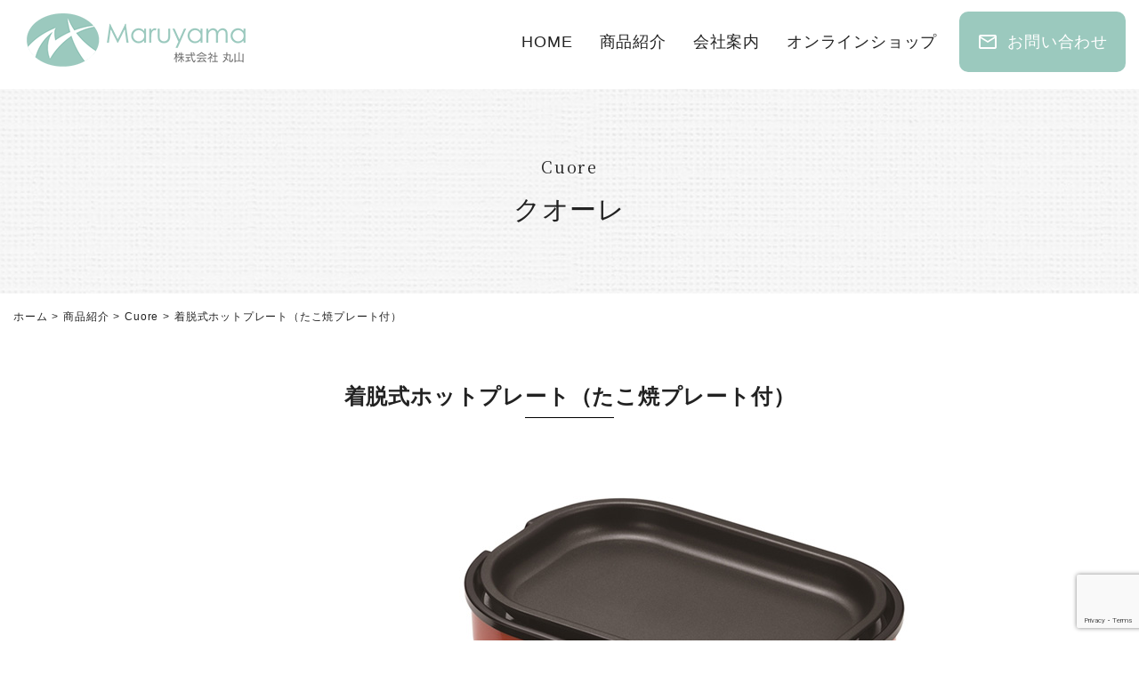

--- FILE ---
content_type: text/html; charset=UTF-8
request_url: https://www.kk-maruyama.jp/product/cuore/4941017_61638_8/
body_size: 8187
content:
<!DOCTYPE html>
<html lang="ja">
<head>
<meta http-equiv="X-UA-Compatible" content="IE=edge">


<meta charset="utf-8">
<meta name="author" content="">
<meta name="viewport" content="width=device-width, initial-scale=1">
<script>
  (function(d) {
    var config = {
      kitId: 'eiq0lwd',
      scriptTimeout: 3000,
      async: true
    },
    h=d.documentElement,t=setTimeout(function(){h.className=h.className.replace(/\bwf-loading\b/g,"")+" wf-inactive";},config.scriptTimeout),tk=d.createElement("script"),f=false,s=d.getElementsByTagName("script")[0],a;h.className+=" wf-loading";tk.src='https://use.typekit.net/'+config.kitId+'.js';tk.async=true;tk.onload=tk.onreadystatechange=function(){a=this.readyState;if(f||a&&a!="complete"&&a!="loaded")return;f=true;clearTimeout(t);try{Typekit.load(config)}catch(e){}};s.parentNode.insertBefore(tk,s)
  })(document);
</script>
<link rel="preconnect" href="https://fonts.gstatic.com">
<link href="https://fonts.googleapis.com/css2?family=Noto+Serif+JP:wght@400;700&display=swap" rel="stylesheet">
<link rel="stylesheet" href="https://stackpath.bootstrapcdn.com/bootstrap/4.5.2/css/bootstrap.min.css" integrity="sha384-JcKb8q3iqJ61gNV9KGb8thSsNjpSL0n8PARn9HuZOnIxN0hoP+VmmDGMN5t9UJ0Z" crossorigin="anonymous">
<link href="https://fonts.googleapis.com/icon?family=Material+Icons" rel="stylesheet">
<link href="https://www.kk-maruyama.jp/wp2020/wp-content/themes/maruyama/assets/css/slick-theme.css" rel="stylesheet">
<link href="https://www.kk-maruyama.jp/wp2020/wp-content/themes/maruyama/assets/css/slick.css" rel="stylesheet">
<link rel="stylesheet" href="https://www.kk-maruyama.jp/wp2020/wp-content/themes/maruyama/style.css">
<!--[if lt IE 9]>
<script src="//cdn.jsdelivr.net/html5shiv/3.7.2/html5shiv.min.js"></script>
<script src="//cdnjs.cloudflare.com/ajax/libs/respond.js/1.4.2/respond.min.js"></script>
<![endif]-->

		<!-- All in One SEO 4.5.0 - aioseo.com -->
		<title>着脱式ホットプレート（たこ焼プレート付） - Cuore - CU-680HP2 - 株式会社丸山 - 新潟県燕市</title>
		<meta name="robots" content="max-image-preview:large" />
		<link rel="canonical" href="https://www.kk-maruyama.jp/product/cuore/4941017_61638_8/" />
		<meta name="generator" content="All in One SEO (AIOSEO) 4.5.0" />
		<meta property="og:locale" content="ja_JP" />
		<meta property="og:site_name" content="株式会社丸山 - 調理道具で日々の暮らしをより楽しく、快適に" />
		<meta property="og:type" content="article" />
		<meta property="og:title" content="着脱式ホットプレート（たこ焼プレート付） - Cuore - CU-680HP2 - 株式会社丸山 - 新潟県燕市" />
		<meta property="og:url" content="https://www.kk-maruyama.jp/product/cuore/4941017_61638_8/" />
		<meta property="og:image" content="https://www.kk-maruyama.jp/wp2020/wp-content/uploads/maruyama_siteicon.png" />
		<meta property="og:image:secure_url" content="https://www.kk-maruyama.jp/wp2020/wp-content/uploads/maruyama_siteicon.png" />
		<meta property="og:image:width" content="512" />
		<meta property="og:image:height" content="512" />
		<meta property="article:published_time" content="2021-02-12T01:10:19+00:00" />
		<meta property="article:modified_time" content="2023-12-12T06:06:13+00:00" />
		<meta name="twitter:card" content="summary" />
		<meta name="twitter:title" content="着脱式ホットプレート（たこ焼プレート付） - Cuore - CU-680HP2 - 株式会社丸山 - 新潟県燕市" />
		<meta name="twitter:image" content="https://www.kk-maruyama.jp/wp2020/wp-content/uploads/maruyama_siteicon.png" />
		<script type="application/ld+json" class="aioseo-schema">
			{"@context":"https:\/\/schema.org","@graph":[{"@type":"BreadcrumbList","@id":"https:\/\/www.kk-maruyama.jp\/product\/cuore\/4941017_61638_8\/#breadcrumblist","itemListElement":[{"@type":"ListItem","@id":"https:\/\/www.kk-maruyama.jp\/#listItem","position":1,"name":"\u5bb6","item":"https:\/\/www.kk-maruyama.jp\/","nextItem":"https:\/\/www.kk-maruyama.jp\/product\/cuore\/4941017_61638_8\/#listItem"},{"@type":"ListItem","@id":"https:\/\/www.kk-maruyama.jp\/product\/cuore\/4941017_61638_8\/#listItem","position":2,"name":"\u7740\u8131\u5f0f\u30db\u30c3\u30c8\u30d7\u30ec\u30fc\u30c8\uff08\u305f\u3053\u713c\u30d7\u30ec\u30fc\u30c8\u4ed8\uff09","previousItem":"https:\/\/www.kk-maruyama.jp\/#listItem"}]},{"@type":"ItemPage","@id":"https:\/\/www.kk-maruyama.jp\/product\/cuore\/4941017_61638_8\/#itempage","url":"https:\/\/www.kk-maruyama.jp\/product\/cuore\/4941017_61638_8\/","name":"\u7740\u8131\u5f0f\u30db\u30c3\u30c8\u30d7\u30ec\u30fc\u30c8\uff08\u305f\u3053\u713c\u30d7\u30ec\u30fc\u30c8\u4ed8\uff09 - Cuore - CU-680HP2 - \u682a\u5f0f\u4f1a\u793e\u4e38\u5c71 - \u65b0\u6f5f\u770c\u71d5\u5e02","inLanguage":"ja","isPartOf":{"@id":"https:\/\/www.kk-maruyama.jp\/#website"},"breadcrumb":{"@id":"https:\/\/www.kk-maruyama.jp\/product\/cuore\/4941017_61638_8\/#breadcrumblist"},"author":{"@id":"https:\/\/www.kk-maruyama.jp\/author\/admin-maruyama\/#author"},"creator":{"@id":"https:\/\/www.kk-maruyama.jp\/author\/admin-maruyama\/#author"},"image":{"@type":"ImageObject","url":"https:\/\/www.kk-maruyama.jp\/wp2020\/wp-content\/uploads\/s-CU-680HP_0-1.jpg","@id":"https:\/\/www.kk-maruyama.jp\/product\/cuore\/4941017_61638_8\/#mainImage","width":350,"height":220},"primaryImageOfPage":{"@id":"https:\/\/www.kk-maruyama.jp\/product\/cuore\/4941017_61638_8\/#mainImage"},"datePublished":"2021-02-12T01:10:19+09:00","dateModified":"2023-12-12T06:06:13+09:00"},{"@type":"Organization","@id":"https:\/\/www.kk-maruyama.jp\/#organization","name":"\u682a\u5f0f\u4f1a\u793e\u4e38\u5c71","url":"https:\/\/www.kk-maruyama.jp\/","logo":{"@type":"ImageObject","url":"https:\/\/www.kk-maruyama.jp\/wp2020\/wp-content\/uploads\/maruyama_siteicon.png","@id":"https:\/\/www.kk-maruyama.jp\/product\/cuore\/4941017_61638_8\/#organizationLogo","width":512,"height":512},"image":{"@id":"https:\/\/www.kk-maruyama.jp\/#organizationLogo"}},{"@type":"Person","@id":"https:\/\/www.kk-maruyama.jp\/author\/admin-maruyama\/#author","url":"https:\/\/www.kk-maruyama.jp\/author\/admin-maruyama\/","name":"maruyama","image":{"@type":"ImageObject","@id":"https:\/\/www.kk-maruyama.jp\/product\/cuore\/4941017_61638_8\/#authorImage","url":"https:\/\/secure.gravatar.com\/avatar\/530c4c1db5ab7bf0c849e9426d102784?s=96&d=mm&r=g","width":96,"height":96,"caption":"maruyama"}},{"@type":"WebSite","@id":"https:\/\/www.kk-maruyama.jp\/#website","url":"https:\/\/www.kk-maruyama.jp\/","name":"\u682a\u5f0f\u4f1a\u793e\u4e38\u5c71","description":"\u8abf\u7406\u9053\u5177\u3067\u65e5\u3005\u306e\u66ae\u3089\u3057\u3092\u3088\u308a\u697d\u3057\u304f\u3001\u5feb\u9069\u306b","inLanguage":"ja","publisher":{"@id":"https:\/\/www.kk-maruyama.jp\/#organization"}}]}
		</script>
		<!-- All in One SEO -->

<link rel='dns-prefetch' href='//www.google.com' />
<link rel='dns-prefetch' href='//s.w.org' />
		<script type="text/javascript">
			window._wpemojiSettings = {"baseUrl":"https:\/\/s.w.org\/images\/core\/emoji\/13.0.0\/72x72\/","ext":".png","svgUrl":"https:\/\/s.w.org\/images\/core\/emoji\/13.0.0\/svg\/","svgExt":".svg","source":{"concatemoji":"https:\/\/www.kk-maruyama.jp\/wp2020\/wp-includes\/js\/wp-emoji-release.min.js?ver=5.5.17"}};
			!function(e,a,t){var n,r,o,i=a.createElement("canvas"),p=i.getContext&&i.getContext("2d");function s(e,t){var a=String.fromCharCode;p.clearRect(0,0,i.width,i.height),p.fillText(a.apply(this,e),0,0);e=i.toDataURL();return p.clearRect(0,0,i.width,i.height),p.fillText(a.apply(this,t),0,0),e===i.toDataURL()}function c(e){var t=a.createElement("script");t.src=e,t.defer=t.type="text/javascript",a.getElementsByTagName("head")[0].appendChild(t)}for(o=Array("flag","emoji"),t.supports={everything:!0,everythingExceptFlag:!0},r=0;r<o.length;r++)t.supports[o[r]]=function(e){if(!p||!p.fillText)return!1;switch(p.textBaseline="top",p.font="600 32px Arial",e){case"flag":return s([127987,65039,8205,9895,65039],[127987,65039,8203,9895,65039])?!1:!s([55356,56826,55356,56819],[55356,56826,8203,55356,56819])&&!s([55356,57332,56128,56423,56128,56418,56128,56421,56128,56430,56128,56423,56128,56447],[55356,57332,8203,56128,56423,8203,56128,56418,8203,56128,56421,8203,56128,56430,8203,56128,56423,8203,56128,56447]);case"emoji":return!s([55357,56424,8205,55356,57212],[55357,56424,8203,55356,57212])}return!1}(o[r]),t.supports.everything=t.supports.everything&&t.supports[o[r]],"flag"!==o[r]&&(t.supports.everythingExceptFlag=t.supports.everythingExceptFlag&&t.supports[o[r]]);t.supports.everythingExceptFlag=t.supports.everythingExceptFlag&&!t.supports.flag,t.DOMReady=!1,t.readyCallback=function(){t.DOMReady=!0},t.supports.everything||(n=function(){t.readyCallback()},a.addEventListener?(a.addEventListener("DOMContentLoaded",n,!1),e.addEventListener("load",n,!1)):(e.attachEvent("onload",n),a.attachEvent("onreadystatechange",function(){"complete"===a.readyState&&t.readyCallback()})),(n=t.source||{}).concatemoji?c(n.concatemoji):n.wpemoji&&n.twemoji&&(c(n.twemoji),c(n.wpemoji)))}(window,document,window._wpemojiSettings);
		</script>
		<style type="text/css">
img.wp-smiley,
img.emoji {
	display: inline !important;
	border: none !important;
	box-shadow: none !important;
	height: 1em !important;
	width: 1em !important;
	margin: 0 .07em !important;
	vertical-align: -0.1em !important;
	background: none !important;
	padding: 0 !important;
}
</style>
	<link rel='stylesheet' id='wp-block-library-css'  href='https://www.kk-maruyama.jp/wp2020/wp-includes/css/dist/block-library/style.min.css?ver=5.5.17' type='text/css' media='all' />
<link rel='stylesheet' id='contact-form-7-css'  href='https://www.kk-maruyama.jp/wp2020/wp-content/plugins/contact-form-7/includes/css/styles.css?ver=5.4.1' type='text/css' media='all' />
<link rel='stylesheet' id='wp-pagenavi-css'  href='https://www.kk-maruyama.jp/wp2020/wp-content/plugins/wp-pagenavi/pagenavi-css.css?ver=2.70' type='text/css' media='all' />
<link rel="https://api.w.org/" href="https://www.kk-maruyama.jp/wp-json/" /><link rel="alternate" type="application/json" href="https://www.kk-maruyama.jp/wp-json/wp/v2/product/1593" /><link rel="EditURI" type="application/rsd+xml" title="RSD" href="https://www.kk-maruyama.jp/wp2020/xmlrpc.php?rsd" />
<link rel="wlwmanifest" type="application/wlwmanifest+xml" href="https://www.kk-maruyama.jp/wp2020/wp-includes/wlwmanifest.xml" /> 
<link rel='next' title='ホットプレート28cm（レッド）' href='https://www.kk-maruyama.jp/product/cuore/4941017_31717_9/' />
<meta name="generator" content="WordPress 5.5.17" />
<link rel='shortlink' href='https://www.kk-maruyama.jp/?p=1593' />
<link rel="alternate" type="application/json+oembed" href="https://www.kk-maruyama.jp/wp-json/oembed/1.0/embed?url=https%3A%2F%2Fwww.kk-maruyama.jp%2Fproduct%2Fcuore%2F4941017_61638_8%2F" />
<link rel="alternate" type="text/xml+oembed" href="https://www.kk-maruyama.jp/wp-json/oembed/1.0/embed?url=https%3A%2F%2Fwww.kk-maruyama.jp%2Fproduct%2Fcuore%2F4941017_61638_8%2F&#038;format=xml" />
<script async src="https://www.googletagmanager.com/gtag/js?id=G-YB9B6XF681" type="text/javascript"></script><script type="text/javascript">window.dataLayer = window.dataLayer || [];function gtag(){dataLayer.push(arguments);}gtag('js', new Date());gtag('config', 'G-YB9B6XF681');</script><link rel="icon" href="https://www.kk-maruyama.jp/wp2020/wp-content/uploads/cropped-maruyama_siteicon-32x32.png" sizes="32x32" />
<link rel="icon" href="https://www.kk-maruyama.jp/wp2020/wp-content/uploads/cropped-maruyama_siteicon-192x192.png" sizes="192x192" />
<link rel="apple-touch-icon" href="https://www.kk-maruyama.jp/wp2020/wp-content/uploads/cropped-maruyama_siteicon-180x180.png" />
<meta name="msapplication-TileImage" content="https://www.kk-maruyama.jp/wp2020/wp-content/uploads/cropped-maruyama_siteicon-270x270.png" />
</head>
<body class="product-template-default single single-product postid-1593">

	<header id="header">
		<div class="container-xl">
			<div class="row">
				<div class="col-12 px-lg-4 px-0">
					<nav class="navbar navbar-expand-lg">
												<p class="logo"><a  href="https://www.kk-maruyama.jp"><img src="https://www.kk-maruyama.jp/wp2020/wp-content/themes/maruyama/assets/images/header-logo.png" alt="株式会社　丸山"></a></p>
												<button class="navbar-toggler" type="button" data-toggle="collapse" data-target="#navbarNav" aria-controls="navbarNav" aria-expanded="false" aria-label="Toggle navigation"><span class="navbar-toggler-icon"></span></button>
						<div class="collapse navbar-collapse" id="navbarNav">
							<ul class="navbar-nav ml-auto align-items-center">
								<li class="nav-item"><a class="nav-link underline-txt01" href="https://www.kk-maruyama.jp">HOME</a></li>
								<li class="nav-item"><a class="nav-link underline-txt01" href="https://www.kk-maruyama.jp/product/">商品紹介</a></li>
								<li class="nav-item"><a class="nav-link underline-txt01" href="https://www.kk-maruyama.jp/company/">会社案内</a></li>
								<li class="nav-item"><a class="nav-link underline-txt01" href="https://www.kk-maruyama.jp/onlineshop/">オンラインショップ</a></li>
								<li class="nav-item"><a class="nav-link d-flex align-items-center green-button01 contact-button" href="https://www.kk-maruyama.jp/contact/"><span class="material-icons">mail_outline</span>お問い合わせ</a></li>
							</ul>
						</div>
					</nav>
				</div>
			</div>
		</div>
	</header>

	<main class="main">
		
		<article class="layer-pageheader-article">
			<section>
				<h1 class="layer-pagetitle">
					<span class="f-serif">
					Cuore					</span>
											<span class="ja">クオーレ</span>
									</h1>
			</section>
		</article>
		
		<nav class="bread">
			<div class="container-xl">
				<div class="row">
					<div class="col-12">
						<div id="breadcrumb"><ol><li><a href="https://www.kk-maruyama.jp"><span>ホーム</span></a></li><li><a href="https://www.kk-maruyama.jp/product/"><span>商品紹介</span></a></li><li><a href="https://www.kk-maruyama.jp/product/series/cuore/"><span>Cuore</span></a></li><li><span>着脱式ホットプレート（たこ焼プレート付）</span></li></ol></div>					</div>
				</div>
			</div>
		</nav>

		<article class="layer-contents-article layer-productsingle-article">
			<section class="layer-contents-section05">
				<div class="container-xl">
					<div class="row">
						<div class="col-12 headline02-wrap">
							<h2 class="headline02">着脱式ホットプレート（たこ焼プレート付）</h2>
						</div>
					</div>
					<div class="row">
						<div class="col-12">
							<div class="inner-container">
								<ul id="slider">
																											<li class="slide-item"><img src="https://www.kk-maruyama.jp/wp2020/wp-content/uploads/s-CU-680HP_1-1.jpg" alt=""></li>
																										</ul>
								<ul id="thumbnail-list">
																											<li class="thumbnail-item"><img src="https://www.kk-maruyama.jp/wp2020/wp-content/uploads/s-CU-680HP_1-1.jpg" alt=""></li>
																										</ul>
							</div>
						</div>
					</div>
				</div>
			</section>
			<section class="layer-contents-section06">
				<div class="container-xl">
					<div class="row">
						<div class="col-12 item-description">
							<p></p>
						</div>
					</div>
				</div>
			</section>
			<section class="layer-contents-section07">
				<div class="container-xl">
					<div class="row">
						<div class="col-12">
							<div class="inner-container">
								<h3 class="headline03">商品詳細</h3>
								<table class="tbl-type01">
																	<tr>
										<th>品番</th>
										<td>CU-680HP2</td>
									</tr>
																									<tr>
										<th>外形寸法</th>
										<td>(約)210×325×75mm</td>
									</tr>
																																	<tr>
										<th>重量</th>
										<td>(約)1500g</td>
									</tr>
																									<tr>
										<th>電源</th>
										<td>AC100V</td>
									</tr>
																									<tr>
										<th>消費電力</th>
										<td>680W(50Hz/60Hz)</td>
									</tr>
																									<tr>
										<th>コードの長さ</th>
										<td>(約)1.2m</td>
									</tr>
																									<tr>
										<th>材質</th>
										<td>本体＝ポリプロピレン、平面プレート・たこ焼きプレート＝アルミニウム合金（フッ素樹脂加工）</td>
									</tr>
																									<tr>
										<th>原産国</th>
										<td>中国製</td>
									</tr>
																									<tr>
										<th>パッケージサイズ</th>
										<td>(約)355×110×230mm</td>
									</tr>
																									<tr>
										<th>パッケージ重量</th>
										<td>(約)1700g</td>
									</tr>
																									<tr>
										<th>JANコード</th>
										<td>4941017 61638 8</td>
									</tr>
																									<tr>
										<th>価格</th>
										<td>11,000円(税込)</td>
									</tr>
																</table>
																<p class="button-block"><a href="https://www.kk-maruyama.jp/contact/" class="green-button01">商品についてのお問い合わせ</a></p>
							</div>
						</div>
					</div>
				</div>
			</section>
			<section class="layer-contents-section04">
				<div class="container-xl">
					<div class="row">
						<div class="col-12">
							<div class="inner-container inner-container-1000 mb-5">
								<h3 class="headline03">その他の商品</h3>
							</div>
						</div>
					</div>
					<div class="row">
						<div class="col-12">
							<div class="inner-container inner-container-1000">
								
																																<div class="block mb-5">
								<p class="thumb"><a href="https://www.kk-maruyama.jp/product/cuore/4941017_31718_6/" title="卓上電気フライヤー"><img src="https://www.kk-maruyama.jp/wp2020/wp-content/uploads/CU-653EF_0.jpg"  alt="" loading="lazy" srcset="https://www.kk-maruyama.jp/wp2020/wp-content/uploads/CU-653EF_0.jpg 350w, https://www.kk-maruyama.jp/wp2020/wp-content/uploads/CU-653EF_0-300x189.jpg 300w" sizes="(max-width: 350px) 100vw, 350px" /></a></p>
								<div class="info">
								<p class="number">CU-653EF</p>
								<h4 class="name"><a href="https://www.kk-maruyama.jp/product/cuore/4941017_31718_6/" title="卓上電気フライヤー">卓上電気フライヤー</a></h4>
																</div>
								</div>
																<div class="block mb-5">
								<p class="thumb"><a href="https://www.kk-maruyama.jp/product/cuore/4941017_431363/" title="電気ケトル(1L)"><img src="https://www.kk-maruyama.jp/wp2020/wp-content/uploads/4941017431363_0.jpg"  alt="" loading="lazy" srcset="https://www.kk-maruyama.jp/wp2020/wp-content/uploads/4941017431363_0.jpg 350w, https://www.kk-maruyama.jp/wp2020/wp-content/uploads/4941017431363_0-300x189.jpg 300w" sizes="(max-width: 350px) 100vw, 350px" /></a></p>
								<div class="info">
								<p class="number">CU-353EK(Y)</p>
								<h4 class="name"><a href="https://www.kk-maruyama.jp/product/cuore/4941017_431363/" title="電気ケトル(1L)">電気ケトル(1L)</a></h4>
																</div>
								</div>
																<div class="block mb-5">
								<p class="thumb"><a href="https://www.kk-maruyama.jp/product/cuore/4941017_31717_9/" title="ホットプレート28cm（レッド）"><img src="https://www.kk-maruyama.jp/wp2020/wp-content/uploads/CU-120HP_0.jpg"  alt="" loading="lazy" srcset="https://www.kk-maruyama.jp/wp2020/wp-content/uploads/CU-120HP_0.jpg 350w, https://www.kk-maruyama.jp/wp2020/wp-content/uploads/CU-120HP_0-300x189.jpg 300w" sizes="(max-width: 350px) 100vw, 350px" /></a></p>
								<div class="info">
								<p class="number">CU-120HP</p>
								<h4 class="name"><a href="https://www.kk-maruyama.jp/product/cuore/4941017_31717_9/" title="ホットプレート28cm（レッド）">ホットプレート28cm（レッド）</a></h4>
																</div>
								</div>
																								
							</div>
							
																			<p class="button-block"><a href="https://www.kk-maruyama.jp/product/series/cuore/" class="green-button01">クオーレシリーズ一覧に戻る</a></p>
												</div>
					</div>
				</div>
			</section>
		</article>
		
	</main>

	<footer id="footer">
		<aside class="footer-nav-wrap">
			<nav>
				<ul>
					<li><a href="https://www.kk-maruyama.jp">HOME</a></li>
					<li><a href="https://www.kk-maruyama.jp/product/">商品紹介</a></li>
					<li><a href="https://www.kk-maruyama.jp/company/">会社案内</a></li>
					<li><a href="https://www.kk-maruyama.jp/onlineshop/">オンラインショップ</a>
					<li><a href="https://www.kk-maruyama.jp/contact/">お問い合わせ</a></li>
					<li><a href="https://www.kk-maruyama.jp/privacypolicy/">プライバシーポリシー</a></li>
					<li><a href="https://www.kk-maruyama.jp/sitepolicy/">サイトポリシー</a></li>
				</ul>
			</nav>
			<p class="companyname"><a href="https://www.kk-maruyama.jp">株式会社丸山</a></p>
			<p class="address">〒959-1277 新潟県燕市物流センター1丁目18番地</p>
		</aside>
		<aside class="footer-copy-wrap">
			<p class="logo"><a href="https://www.kk-maruyama.jp"><img src="https://www.kk-maruyama.jp/wp2020/wp-content/themes/maruyama/assets/images/footer-logo.png" alt="株式会社 丸山"></a></p>
			<p class="copy">&copy; 2020 MARUYAMA CO., LTD.</p>
		</aside>
	</footer>
	
	<div class="overlay"></div>
	
<script src="https://code.jquery.com/jquery-3.5.1.slim.min.js" integrity="sha384-DfXdz2htPH0lsSSs5nCTpuj/zy4C+OGpamoFVy38MVBnE+IbbVYUew+OrCXaRkfj" crossorigin="anonymous"></script>
<script src="https://cdn.jsdelivr.net/npm/popper.js@1.16.1/dist/umd/popper.min.js" integrity="sha384-9/reFTGAW83EW2RDu2S0VKaIzap3H66lZH81PoYlFhbGU+6BZp6G7niu735Sk7lN" crossorigin="anonymous"></script>
<script src="https://stackpath.bootstrapcdn.com/bootstrap/4.5.2/js/bootstrap.min.js" integrity="sha384-B4gt1jrGC7Jh4AgTPSdUtOBvfO8shuf57BaghqFfPlYxofvL8/KUEfYiJOMMV+rV" crossorigin="anonymous"></script>
<script src="https://code.jquery.com/jquery-3.4.1.min.js" integrity="sha256-CSXorXvZcTkaix6Yvo6HppcZGetbYMGWSFlBw8HfCJo=" crossorigin="anonymous"></script>
<script src="https://www.kk-maruyama.jp/wp2020/wp-content/themes/maruyama/assets/js/slick.min.js"></script>
<script>
$('.slider').slick({
    autoplay:true,
    autoplaySpeed:5000,
    dots:true,
	arrows: true,
	prevArrow: '<img src="https://www.kk-maruyama.jp/wp2020/wp-content/themes/maruyama/assets/images/topslider-prevarrow.png" class="slide-arrow prev-arrow">',
    nextArrow: '<img src="https://www.kk-maruyama.jp/wp2020/wp-content/themes/maruyama/assets/images/topslider-nextarrow.png" class="slide-arrow next-arrow">',
  responsive: [
    {
      breakpoint: 1497,
      settings: {
		  arrows: false,
      }
    }
  ]
});	
</script>
<script>
$(function(){
  var slider = "#slider"; // スライダー
  var thumbnailItem = "#thumbnail-list .thumbnail-item"; // サムネイル画像アイテム
  
  // サムネイル画像アイテムに data-index でindex番号を付与
  $(thumbnailItem).each(function(){
   var index = $(thumbnailItem).index(this);
   $(this).attr("data-index",index);
  });
  
  // スライダー初期化後、カレントのサムネイル画像にクラス「thumbnail-current」を付ける
  // 「slickスライダー作成」の前にこの記述は書いてください。
  $(slider).on('init',function(slick){
   var index = $(".slide-item.slick-slide.slick-current").attr("data-slick-index");
   $(thumbnailItem+'[data-index="'+index+'"]').addClass("thumbnail-current");
  });

  //slickスライダー初期化  
  $(slider).slick({
    autoplay: false,
    arrows: false,
    fade: true,
    infinite: false //これはつけましょう。
  });
  //サムネイル画像アイテムをクリックしたときにスライダー切り替え
  $(thumbnailItem).on('click',function(){
    var index = $(this).attr("data-index");
    $(slider).slick("slickGoTo",index,false);
  });
  
  //サムネイル画像のカレントを切り替え
  $(slider).on('beforeChange',function(event,slick, currentSlide,nextSlide){
    $(thumbnailItem).each(function(){
      $(this).removeClass("thumbnail-current");
    });
    $(thumbnailItem+'[data-index="'+nextSlide+'"]').addClass("thumbnail-current");
  });
});
</script>
<script>
$(".navbar-toggler").on("click", function() {
  $(".overlay").next().slideToggle();
  $(".overlay").toggleClass("open");
});	
</script>
<script>
$(".navbar-toggler").on("click", function() {
  $("body").next().slideToggle();
  $("body").toggleClass("fixed");
});	
</script>
<script type="text/javascript">
jQuery(function($){
  $('a[href^="tel:"]').on('click' , function(e){
    //ga( 'send', 'event', 'tel', 'tap' );
    gtag('event', 'tap', {'event_category': 'tel'});
  });
});
</script>
<script type="text/javascript">
document.addEventListener( 'wpcf7mailsent', function( event ) {
  jQuery(function($){
    var labelObj = $('input[name="cv_label"]');
    var labelVal = 'contact';
    if (labelObj) {
      labelVal = labelObj.val();
    }
    if (labelVal) {
      //ga( 'send', 'event', 'Contact Form', 'submit', labelVal );
      gtag('event', 'submit', {'event_category': 'Contact Form', 'event_label': labelVal});
    } else {
      //ga( 'send', 'event', 'Contact Form', 'submit' );
      gtag('event', 'submit', {'event_category': 'Contact Form'});
    }
  });
}, false );
</script>
<script type='text/javascript' src='https://www.kk-maruyama.jp/wp2020/wp-includes/js/dist/vendor/wp-polyfill.min.js?ver=7.4.4' id='wp-polyfill-js'></script>
<script type='text/javascript' id='wp-polyfill-js-after'>
( 'fetch' in window ) || document.write( '<script src="https://www.kk-maruyama.jp/wp2020/wp-includes/js/dist/vendor/wp-polyfill-fetch.min.js?ver=3.0.0"></scr' + 'ipt>' );( document.contains ) || document.write( '<script src="https://www.kk-maruyama.jp/wp2020/wp-includes/js/dist/vendor/wp-polyfill-node-contains.min.js?ver=3.42.0"></scr' + 'ipt>' );( window.DOMRect ) || document.write( '<script src="https://www.kk-maruyama.jp/wp2020/wp-includes/js/dist/vendor/wp-polyfill-dom-rect.min.js?ver=3.42.0"></scr' + 'ipt>' );( window.URL && window.URL.prototype && window.URLSearchParams ) || document.write( '<script src="https://www.kk-maruyama.jp/wp2020/wp-includes/js/dist/vendor/wp-polyfill-url.min.js?ver=3.6.4"></scr' + 'ipt>' );( window.FormData && window.FormData.prototype.keys ) || document.write( '<script src="https://www.kk-maruyama.jp/wp2020/wp-includes/js/dist/vendor/wp-polyfill-formdata.min.js?ver=3.0.12"></scr' + 'ipt>' );( Element.prototype.matches && Element.prototype.closest ) || document.write( '<script src="https://www.kk-maruyama.jp/wp2020/wp-includes/js/dist/vendor/wp-polyfill-element-closest.min.js?ver=2.0.2"></scr' + 'ipt>' );
</script>
<script type='text/javascript' id='contact-form-7-js-extra'>
/* <![CDATA[ */
var wpcf7 = {"api":{"root":"https:\/\/www.kk-maruyama.jp\/wp-json\/","namespace":"contact-form-7\/v1"}};
/* ]]> */
</script>
<script type='text/javascript' src='https://www.kk-maruyama.jp/wp2020/wp-content/plugins/contact-form-7/includes/js/index.js?ver=5.4.1' id='contact-form-7-js'></script>
<script type='text/javascript' src='https://www.google.com/recaptcha/api.js?render=6LchxlEaAAAAAKx9qHyT4Svd1jd9iiXIwxS9ZUtV&#038;ver=3.0' id='google-recaptcha-js'></script>
<script type='text/javascript' id='wpcf7-recaptcha-js-extra'>
/* <![CDATA[ */
var wpcf7_recaptcha = {"sitekey":"6LchxlEaAAAAAKx9qHyT4Svd1jd9iiXIwxS9ZUtV","actions":{"homepage":"homepage","contactform":"contactform"}};
/* ]]> */
</script>
<script type='text/javascript' src='https://www.kk-maruyama.jp/wp2020/wp-content/plugins/contact-form-7/modules/recaptcha/index.js?ver=5.4.1' id='wpcf7-recaptcha-js'></script>
<script type='text/javascript' src='https://www.kk-maruyama.jp/wp2020/wp-includes/js/wp-embed.min.js?ver=5.5.17' id='wp-embed-js'></script>
</body>
</html>

--- FILE ---
content_type: text/html; charset=utf-8
request_url: https://www.google.com/recaptcha/api2/anchor?ar=1&k=6LchxlEaAAAAAKx9qHyT4Svd1jd9iiXIwxS9ZUtV&co=aHR0cHM6Ly93d3cua2stbWFydXlhbWEuanA6NDQz&hl=en&v=PoyoqOPhxBO7pBk68S4YbpHZ&size=invisible&anchor-ms=20000&execute-ms=30000&cb=ahgwbv9b74c3
body_size: 48591
content:
<!DOCTYPE HTML><html dir="ltr" lang="en"><head><meta http-equiv="Content-Type" content="text/html; charset=UTF-8">
<meta http-equiv="X-UA-Compatible" content="IE=edge">
<title>reCAPTCHA</title>
<style type="text/css">
/* cyrillic-ext */
@font-face {
  font-family: 'Roboto';
  font-style: normal;
  font-weight: 400;
  font-stretch: 100%;
  src: url(//fonts.gstatic.com/s/roboto/v48/KFO7CnqEu92Fr1ME7kSn66aGLdTylUAMa3GUBHMdazTgWw.woff2) format('woff2');
  unicode-range: U+0460-052F, U+1C80-1C8A, U+20B4, U+2DE0-2DFF, U+A640-A69F, U+FE2E-FE2F;
}
/* cyrillic */
@font-face {
  font-family: 'Roboto';
  font-style: normal;
  font-weight: 400;
  font-stretch: 100%;
  src: url(//fonts.gstatic.com/s/roboto/v48/KFO7CnqEu92Fr1ME7kSn66aGLdTylUAMa3iUBHMdazTgWw.woff2) format('woff2');
  unicode-range: U+0301, U+0400-045F, U+0490-0491, U+04B0-04B1, U+2116;
}
/* greek-ext */
@font-face {
  font-family: 'Roboto';
  font-style: normal;
  font-weight: 400;
  font-stretch: 100%;
  src: url(//fonts.gstatic.com/s/roboto/v48/KFO7CnqEu92Fr1ME7kSn66aGLdTylUAMa3CUBHMdazTgWw.woff2) format('woff2');
  unicode-range: U+1F00-1FFF;
}
/* greek */
@font-face {
  font-family: 'Roboto';
  font-style: normal;
  font-weight: 400;
  font-stretch: 100%;
  src: url(//fonts.gstatic.com/s/roboto/v48/KFO7CnqEu92Fr1ME7kSn66aGLdTylUAMa3-UBHMdazTgWw.woff2) format('woff2');
  unicode-range: U+0370-0377, U+037A-037F, U+0384-038A, U+038C, U+038E-03A1, U+03A3-03FF;
}
/* math */
@font-face {
  font-family: 'Roboto';
  font-style: normal;
  font-weight: 400;
  font-stretch: 100%;
  src: url(//fonts.gstatic.com/s/roboto/v48/KFO7CnqEu92Fr1ME7kSn66aGLdTylUAMawCUBHMdazTgWw.woff2) format('woff2');
  unicode-range: U+0302-0303, U+0305, U+0307-0308, U+0310, U+0312, U+0315, U+031A, U+0326-0327, U+032C, U+032F-0330, U+0332-0333, U+0338, U+033A, U+0346, U+034D, U+0391-03A1, U+03A3-03A9, U+03B1-03C9, U+03D1, U+03D5-03D6, U+03F0-03F1, U+03F4-03F5, U+2016-2017, U+2034-2038, U+203C, U+2040, U+2043, U+2047, U+2050, U+2057, U+205F, U+2070-2071, U+2074-208E, U+2090-209C, U+20D0-20DC, U+20E1, U+20E5-20EF, U+2100-2112, U+2114-2115, U+2117-2121, U+2123-214F, U+2190, U+2192, U+2194-21AE, U+21B0-21E5, U+21F1-21F2, U+21F4-2211, U+2213-2214, U+2216-22FF, U+2308-230B, U+2310, U+2319, U+231C-2321, U+2336-237A, U+237C, U+2395, U+239B-23B7, U+23D0, U+23DC-23E1, U+2474-2475, U+25AF, U+25B3, U+25B7, U+25BD, U+25C1, U+25CA, U+25CC, U+25FB, U+266D-266F, U+27C0-27FF, U+2900-2AFF, U+2B0E-2B11, U+2B30-2B4C, U+2BFE, U+3030, U+FF5B, U+FF5D, U+1D400-1D7FF, U+1EE00-1EEFF;
}
/* symbols */
@font-face {
  font-family: 'Roboto';
  font-style: normal;
  font-weight: 400;
  font-stretch: 100%;
  src: url(//fonts.gstatic.com/s/roboto/v48/KFO7CnqEu92Fr1ME7kSn66aGLdTylUAMaxKUBHMdazTgWw.woff2) format('woff2');
  unicode-range: U+0001-000C, U+000E-001F, U+007F-009F, U+20DD-20E0, U+20E2-20E4, U+2150-218F, U+2190, U+2192, U+2194-2199, U+21AF, U+21E6-21F0, U+21F3, U+2218-2219, U+2299, U+22C4-22C6, U+2300-243F, U+2440-244A, U+2460-24FF, U+25A0-27BF, U+2800-28FF, U+2921-2922, U+2981, U+29BF, U+29EB, U+2B00-2BFF, U+4DC0-4DFF, U+FFF9-FFFB, U+10140-1018E, U+10190-1019C, U+101A0, U+101D0-101FD, U+102E0-102FB, U+10E60-10E7E, U+1D2C0-1D2D3, U+1D2E0-1D37F, U+1F000-1F0FF, U+1F100-1F1AD, U+1F1E6-1F1FF, U+1F30D-1F30F, U+1F315, U+1F31C, U+1F31E, U+1F320-1F32C, U+1F336, U+1F378, U+1F37D, U+1F382, U+1F393-1F39F, U+1F3A7-1F3A8, U+1F3AC-1F3AF, U+1F3C2, U+1F3C4-1F3C6, U+1F3CA-1F3CE, U+1F3D4-1F3E0, U+1F3ED, U+1F3F1-1F3F3, U+1F3F5-1F3F7, U+1F408, U+1F415, U+1F41F, U+1F426, U+1F43F, U+1F441-1F442, U+1F444, U+1F446-1F449, U+1F44C-1F44E, U+1F453, U+1F46A, U+1F47D, U+1F4A3, U+1F4B0, U+1F4B3, U+1F4B9, U+1F4BB, U+1F4BF, U+1F4C8-1F4CB, U+1F4D6, U+1F4DA, U+1F4DF, U+1F4E3-1F4E6, U+1F4EA-1F4ED, U+1F4F7, U+1F4F9-1F4FB, U+1F4FD-1F4FE, U+1F503, U+1F507-1F50B, U+1F50D, U+1F512-1F513, U+1F53E-1F54A, U+1F54F-1F5FA, U+1F610, U+1F650-1F67F, U+1F687, U+1F68D, U+1F691, U+1F694, U+1F698, U+1F6AD, U+1F6B2, U+1F6B9-1F6BA, U+1F6BC, U+1F6C6-1F6CF, U+1F6D3-1F6D7, U+1F6E0-1F6EA, U+1F6F0-1F6F3, U+1F6F7-1F6FC, U+1F700-1F7FF, U+1F800-1F80B, U+1F810-1F847, U+1F850-1F859, U+1F860-1F887, U+1F890-1F8AD, U+1F8B0-1F8BB, U+1F8C0-1F8C1, U+1F900-1F90B, U+1F93B, U+1F946, U+1F984, U+1F996, U+1F9E9, U+1FA00-1FA6F, U+1FA70-1FA7C, U+1FA80-1FA89, U+1FA8F-1FAC6, U+1FACE-1FADC, U+1FADF-1FAE9, U+1FAF0-1FAF8, U+1FB00-1FBFF;
}
/* vietnamese */
@font-face {
  font-family: 'Roboto';
  font-style: normal;
  font-weight: 400;
  font-stretch: 100%;
  src: url(//fonts.gstatic.com/s/roboto/v48/KFO7CnqEu92Fr1ME7kSn66aGLdTylUAMa3OUBHMdazTgWw.woff2) format('woff2');
  unicode-range: U+0102-0103, U+0110-0111, U+0128-0129, U+0168-0169, U+01A0-01A1, U+01AF-01B0, U+0300-0301, U+0303-0304, U+0308-0309, U+0323, U+0329, U+1EA0-1EF9, U+20AB;
}
/* latin-ext */
@font-face {
  font-family: 'Roboto';
  font-style: normal;
  font-weight: 400;
  font-stretch: 100%;
  src: url(//fonts.gstatic.com/s/roboto/v48/KFO7CnqEu92Fr1ME7kSn66aGLdTylUAMa3KUBHMdazTgWw.woff2) format('woff2');
  unicode-range: U+0100-02BA, U+02BD-02C5, U+02C7-02CC, U+02CE-02D7, U+02DD-02FF, U+0304, U+0308, U+0329, U+1D00-1DBF, U+1E00-1E9F, U+1EF2-1EFF, U+2020, U+20A0-20AB, U+20AD-20C0, U+2113, U+2C60-2C7F, U+A720-A7FF;
}
/* latin */
@font-face {
  font-family: 'Roboto';
  font-style: normal;
  font-weight: 400;
  font-stretch: 100%;
  src: url(//fonts.gstatic.com/s/roboto/v48/KFO7CnqEu92Fr1ME7kSn66aGLdTylUAMa3yUBHMdazQ.woff2) format('woff2');
  unicode-range: U+0000-00FF, U+0131, U+0152-0153, U+02BB-02BC, U+02C6, U+02DA, U+02DC, U+0304, U+0308, U+0329, U+2000-206F, U+20AC, U+2122, U+2191, U+2193, U+2212, U+2215, U+FEFF, U+FFFD;
}
/* cyrillic-ext */
@font-face {
  font-family: 'Roboto';
  font-style: normal;
  font-weight: 500;
  font-stretch: 100%;
  src: url(//fonts.gstatic.com/s/roboto/v48/KFO7CnqEu92Fr1ME7kSn66aGLdTylUAMa3GUBHMdazTgWw.woff2) format('woff2');
  unicode-range: U+0460-052F, U+1C80-1C8A, U+20B4, U+2DE0-2DFF, U+A640-A69F, U+FE2E-FE2F;
}
/* cyrillic */
@font-face {
  font-family: 'Roboto';
  font-style: normal;
  font-weight: 500;
  font-stretch: 100%;
  src: url(//fonts.gstatic.com/s/roboto/v48/KFO7CnqEu92Fr1ME7kSn66aGLdTylUAMa3iUBHMdazTgWw.woff2) format('woff2');
  unicode-range: U+0301, U+0400-045F, U+0490-0491, U+04B0-04B1, U+2116;
}
/* greek-ext */
@font-face {
  font-family: 'Roboto';
  font-style: normal;
  font-weight: 500;
  font-stretch: 100%;
  src: url(//fonts.gstatic.com/s/roboto/v48/KFO7CnqEu92Fr1ME7kSn66aGLdTylUAMa3CUBHMdazTgWw.woff2) format('woff2');
  unicode-range: U+1F00-1FFF;
}
/* greek */
@font-face {
  font-family: 'Roboto';
  font-style: normal;
  font-weight: 500;
  font-stretch: 100%;
  src: url(//fonts.gstatic.com/s/roboto/v48/KFO7CnqEu92Fr1ME7kSn66aGLdTylUAMa3-UBHMdazTgWw.woff2) format('woff2');
  unicode-range: U+0370-0377, U+037A-037F, U+0384-038A, U+038C, U+038E-03A1, U+03A3-03FF;
}
/* math */
@font-face {
  font-family: 'Roboto';
  font-style: normal;
  font-weight: 500;
  font-stretch: 100%;
  src: url(//fonts.gstatic.com/s/roboto/v48/KFO7CnqEu92Fr1ME7kSn66aGLdTylUAMawCUBHMdazTgWw.woff2) format('woff2');
  unicode-range: U+0302-0303, U+0305, U+0307-0308, U+0310, U+0312, U+0315, U+031A, U+0326-0327, U+032C, U+032F-0330, U+0332-0333, U+0338, U+033A, U+0346, U+034D, U+0391-03A1, U+03A3-03A9, U+03B1-03C9, U+03D1, U+03D5-03D6, U+03F0-03F1, U+03F4-03F5, U+2016-2017, U+2034-2038, U+203C, U+2040, U+2043, U+2047, U+2050, U+2057, U+205F, U+2070-2071, U+2074-208E, U+2090-209C, U+20D0-20DC, U+20E1, U+20E5-20EF, U+2100-2112, U+2114-2115, U+2117-2121, U+2123-214F, U+2190, U+2192, U+2194-21AE, U+21B0-21E5, U+21F1-21F2, U+21F4-2211, U+2213-2214, U+2216-22FF, U+2308-230B, U+2310, U+2319, U+231C-2321, U+2336-237A, U+237C, U+2395, U+239B-23B7, U+23D0, U+23DC-23E1, U+2474-2475, U+25AF, U+25B3, U+25B7, U+25BD, U+25C1, U+25CA, U+25CC, U+25FB, U+266D-266F, U+27C0-27FF, U+2900-2AFF, U+2B0E-2B11, U+2B30-2B4C, U+2BFE, U+3030, U+FF5B, U+FF5D, U+1D400-1D7FF, U+1EE00-1EEFF;
}
/* symbols */
@font-face {
  font-family: 'Roboto';
  font-style: normal;
  font-weight: 500;
  font-stretch: 100%;
  src: url(//fonts.gstatic.com/s/roboto/v48/KFO7CnqEu92Fr1ME7kSn66aGLdTylUAMaxKUBHMdazTgWw.woff2) format('woff2');
  unicode-range: U+0001-000C, U+000E-001F, U+007F-009F, U+20DD-20E0, U+20E2-20E4, U+2150-218F, U+2190, U+2192, U+2194-2199, U+21AF, U+21E6-21F0, U+21F3, U+2218-2219, U+2299, U+22C4-22C6, U+2300-243F, U+2440-244A, U+2460-24FF, U+25A0-27BF, U+2800-28FF, U+2921-2922, U+2981, U+29BF, U+29EB, U+2B00-2BFF, U+4DC0-4DFF, U+FFF9-FFFB, U+10140-1018E, U+10190-1019C, U+101A0, U+101D0-101FD, U+102E0-102FB, U+10E60-10E7E, U+1D2C0-1D2D3, U+1D2E0-1D37F, U+1F000-1F0FF, U+1F100-1F1AD, U+1F1E6-1F1FF, U+1F30D-1F30F, U+1F315, U+1F31C, U+1F31E, U+1F320-1F32C, U+1F336, U+1F378, U+1F37D, U+1F382, U+1F393-1F39F, U+1F3A7-1F3A8, U+1F3AC-1F3AF, U+1F3C2, U+1F3C4-1F3C6, U+1F3CA-1F3CE, U+1F3D4-1F3E0, U+1F3ED, U+1F3F1-1F3F3, U+1F3F5-1F3F7, U+1F408, U+1F415, U+1F41F, U+1F426, U+1F43F, U+1F441-1F442, U+1F444, U+1F446-1F449, U+1F44C-1F44E, U+1F453, U+1F46A, U+1F47D, U+1F4A3, U+1F4B0, U+1F4B3, U+1F4B9, U+1F4BB, U+1F4BF, U+1F4C8-1F4CB, U+1F4D6, U+1F4DA, U+1F4DF, U+1F4E3-1F4E6, U+1F4EA-1F4ED, U+1F4F7, U+1F4F9-1F4FB, U+1F4FD-1F4FE, U+1F503, U+1F507-1F50B, U+1F50D, U+1F512-1F513, U+1F53E-1F54A, U+1F54F-1F5FA, U+1F610, U+1F650-1F67F, U+1F687, U+1F68D, U+1F691, U+1F694, U+1F698, U+1F6AD, U+1F6B2, U+1F6B9-1F6BA, U+1F6BC, U+1F6C6-1F6CF, U+1F6D3-1F6D7, U+1F6E0-1F6EA, U+1F6F0-1F6F3, U+1F6F7-1F6FC, U+1F700-1F7FF, U+1F800-1F80B, U+1F810-1F847, U+1F850-1F859, U+1F860-1F887, U+1F890-1F8AD, U+1F8B0-1F8BB, U+1F8C0-1F8C1, U+1F900-1F90B, U+1F93B, U+1F946, U+1F984, U+1F996, U+1F9E9, U+1FA00-1FA6F, U+1FA70-1FA7C, U+1FA80-1FA89, U+1FA8F-1FAC6, U+1FACE-1FADC, U+1FADF-1FAE9, U+1FAF0-1FAF8, U+1FB00-1FBFF;
}
/* vietnamese */
@font-face {
  font-family: 'Roboto';
  font-style: normal;
  font-weight: 500;
  font-stretch: 100%;
  src: url(//fonts.gstatic.com/s/roboto/v48/KFO7CnqEu92Fr1ME7kSn66aGLdTylUAMa3OUBHMdazTgWw.woff2) format('woff2');
  unicode-range: U+0102-0103, U+0110-0111, U+0128-0129, U+0168-0169, U+01A0-01A1, U+01AF-01B0, U+0300-0301, U+0303-0304, U+0308-0309, U+0323, U+0329, U+1EA0-1EF9, U+20AB;
}
/* latin-ext */
@font-face {
  font-family: 'Roboto';
  font-style: normal;
  font-weight: 500;
  font-stretch: 100%;
  src: url(//fonts.gstatic.com/s/roboto/v48/KFO7CnqEu92Fr1ME7kSn66aGLdTylUAMa3KUBHMdazTgWw.woff2) format('woff2');
  unicode-range: U+0100-02BA, U+02BD-02C5, U+02C7-02CC, U+02CE-02D7, U+02DD-02FF, U+0304, U+0308, U+0329, U+1D00-1DBF, U+1E00-1E9F, U+1EF2-1EFF, U+2020, U+20A0-20AB, U+20AD-20C0, U+2113, U+2C60-2C7F, U+A720-A7FF;
}
/* latin */
@font-face {
  font-family: 'Roboto';
  font-style: normal;
  font-weight: 500;
  font-stretch: 100%;
  src: url(//fonts.gstatic.com/s/roboto/v48/KFO7CnqEu92Fr1ME7kSn66aGLdTylUAMa3yUBHMdazQ.woff2) format('woff2');
  unicode-range: U+0000-00FF, U+0131, U+0152-0153, U+02BB-02BC, U+02C6, U+02DA, U+02DC, U+0304, U+0308, U+0329, U+2000-206F, U+20AC, U+2122, U+2191, U+2193, U+2212, U+2215, U+FEFF, U+FFFD;
}
/* cyrillic-ext */
@font-face {
  font-family: 'Roboto';
  font-style: normal;
  font-weight: 900;
  font-stretch: 100%;
  src: url(//fonts.gstatic.com/s/roboto/v48/KFO7CnqEu92Fr1ME7kSn66aGLdTylUAMa3GUBHMdazTgWw.woff2) format('woff2');
  unicode-range: U+0460-052F, U+1C80-1C8A, U+20B4, U+2DE0-2DFF, U+A640-A69F, U+FE2E-FE2F;
}
/* cyrillic */
@font-face {
  font-family: 'Roboto';
  font-style: normal;
  font-weight: 900;
  font-stretch: 100%;
  src: url(//fonts.gstatic.com/s/roboto/v48/KFO7CnqEu92Fr1ME7kSn66aGLdTylUAMa3iUBHMdazTgWw.woff2) format('woff2');
  unicode-range: U+0301, U+0400-045F, U+0490-0491, U+04B0-04B1, U+2116;
}
/* greek-ext */
@font-face {
  font-family: 'Roboto';
  font-style: normal;
  font-weight: 900;
  font-stretch: 100%;
  src: url(//fonts.gstatic.com/s/roboto/v48/KFO7CnqEu92Fr1ME7kSn66aGLdTylUAMa3CUBHMdazTgWw.woff2) format('woff2');
  unicode-range: U+1F00-1FFF;
}
/* greek */
@font-face {
  font-family: 'Roboto';
  font-style: normal;
  font-weight: 900;
  font-stretch: 100%;
  src: url(//fonts.gstatic.com/s/roboto/v48/KFO7CnqEu92Fr1ME7kSn66aGLdTylUAMa3-UBHMdazTgWw.woff2) format('woff2');
  unicode-range: U+0370-0377, U+037A-037F, U+0384-038A, U+038C, U+038E-03A1, U+03A3-03FF;
}
/* math */
@font-face {
  font-family: 'Roboto';
  font-style: normal;
  font-weight: 900;
  font-stretch: 100%;
  src: url(//fonts.gstatic.com/s/roboto/v48/KFO7CnqEu92Fr1ME7kSn66aGLdTylUAMawCUBHMdazTgWw.woff2) format('woff2');
  unicode-range: U+0302-0303, U+0305, U+0307-0308, U+0310, U+0312, U+0315, U+031A, U+0326-0327, U+032C, U+032F-0330, U+0332-0333, U+0338, U+033A, U+0346, U+034D, U+0391-03A1, U+03A3-03A9, U+03B1-03C9, U+03D1, U+03D5-03D6, U+03F0-03F1, U+03F4-03F5, U+2016-2017, U+2034-2038, U+203C, U+2040, U+2043, U+2047, U+2050, U+2057, U+205F, U+2070-2071, U+2074-208E, U+2090-209C, U+20D0-20DC, U+20E1, U+20E5-20EF, U+2100-2112, U+2114-2115, U+2117-2121, U+2123-214F, U+2190, U+2192, U+2194-21AE, U+21B0-21E5, U+21F1-21F2, U+21F4-2211, U+2213-2214, U+2216-22FF, U+2308-230B, U+2310, U+2319, U+231C-2321, U+2336-237A, U+237C, U+2395, U+239B-23B7, U+23D0, U+23DC-23E1, U+2474-2475, U+25AF, U+25B3, U+25B7, U+25BD, U+25C1, U+25CA, U+25CC, U+25FB, U+266D-266F, U+27C0-27FF, U+2900-2AFF, U+2B0E-2B11, U+2B30-2B4C, U+2BFE, U+3030, U+FF5B, U+FF5D, U+1D400-1D7FF, U+1EE00-1EEFF;
}
/* symbols */
@font-face {
  font-family: 'Roboto';
  font-style: normal;
  font-weight: 900;
  font-stretch: 100%;
  src: url(//fonts.gstatic.com/s/roboto/v48/KFO7CnqEu92Fr1ME7kSn66aGLdTylUAMaxKUBHMdazTgWw.woff2) format('woff2');
  unicode-range: U+0001-000C, U+000E-001F, U+007F-009F, U+20DD-20E0, U+20E2-20E4, U+2150-218F, U+2190, U+2192, U+2194-2199, U+21AF, U+21E6-21F0, U+21F3, U+2218-2219, U+2299, U+22C4-22C6, U+2300-243F, U+2440-244A, U+2460-24FF, U+25A0-27BF, U+2800-28FF, U+2921-2922, U+2981, U+29BF, U+29EB, U+2B00-2BFF, U+4DC0-4DFF, U+FFF9-FFFB, U+10140-1018E, U+10190-1019C, U+101A0, U+101D0-101FD, U+102E0-102FB, U+10E60-10E7E, U+1D2C0-1D2D3, U+1D2E0-1D37F, U+1F000-1F0FF, U+1F100-1F1AD, U+1F1E6-1F1FF, U+1F30D-1F30F, U+1F315, U+1F31C, U+1F31E, U+1F320-1F32C, U+1F336, U+1F378, U+1F37D, U+1F382, U+1F393-1F39F, U+1F3A7-1F3A8, U+1F3AC-1F3AF, U+1F3C2, U+1F3C4-1F3C6, U+1F3CA-1F3CE, U+1F3D4-1F3E0, U+1F3ED, U+1F3F1-1F3F3, U+1F3F5-1F3F7, U+1F408, U+1F415, U+1F41F, U+1F426, U+1F43F, U+1F441-1F442, U+1F444, U+1F446-1F449, U+1F44C-1F44E, U+1F453, U+1F46A, U+1F47D, U+1F4A3, U+1F4B0, U+1F4B3, U+1F4B9, U+1F4BB, U+1F4BF, U+1F4C8-1F4CB, U+1F4D6, U+1F4DA, U+1F4DF, U+1F4E3-1F4E6, U+1F4EA-1F4ED, U+1F4F7, U+1F4F9-1F4FB, U+1F4FD-1F4FE, U+1F503, U+1F507-1F50B, U+1F50D, U+1F512-1F513, U+1F53E-1F54A, U+1F54F-1F5FA, U+1F610, U+1F650-1F67F, U+1F687, U+1F68D, U+1F691, U+1F694, U+1F698, U+1F6AD, U+1F6B2, U+1F6B9-1F6BA, U+1F6BC, U+1F6C6-1F6CF, U+1F6D3-1F6D7, U+1F6E0-1F6EA, U+1F6F0-1F6F3, U+1F6F7-1F6FC, U+1F700-1F7FF, U+1F800-1F80B, U+1F810-1F847, U+1F850-1F859, U+1F860-1F887, U+1F890-1F8AD, U+1F8B0-1F8BB, U+1F8C0-1F8C1, U+1F900-1F90B, U+1F93B, U+1F946, U+1F984, U+1F996, U+1F9E9, U+1FA00-1FA6F, U+1FA70-1FA7C, U+1FA80-1FA89, U+1FA8F-1FAC6, U+1FACE-1FADC, U+1FADF-1FAE9, U+1FAF0-1FAF8, U+1FB00-1FBFF;
}
/* vietnamese */
@font-face {
  font-family: 'Roboto';
  font-style: normal;
  font-weight: 900;
  font-stretch: 100%;
  src: url(//fonts.gstatic.com/s/roboto/v48/KFO7CnqEu92Fr1ME7kSn66aGLdTylUAMa3OUBHMdazTgWw.woff2) format('woff2');
  unicode-range: U+0102-0103, U+0110-0111, U+0128-0129, U+0168-0169, U+01A0-01A1, U+01AF-01B0, U+0300-0301, U+0303-0304, U+0308-0309, U+0323, U+0329, U+1EA0-1EF9, U+20AB;
}
/* latin-ext */
@font-face {
  font-family: 'Roboto';
  font-style: normal;
  font-weight: 900;
  font-stretch: 100%;
  src: url(//fonts.gstatic.com/s/roboto/v48/KFO7CnqEu92Fr1ME7kSn66aGLdTylUAMa3KUBHMdazTgWw.woff2) format('woff2');
  unicode-range: U+0100-02BA, U+02BD-02C5, U+02C7-02CC, U+02CE-02D7, U+02DD-02FF, U+0304, U+0308, U+0329, U+1D00-1DBF, U+1E00-1E9F, U+1EF2-1EFF, U+2020, U+20A0-20AB, U+20AD-20C0, U+2113, U+2C60-2C7F, U+A720-A7FF;
}
/* latin */
@font-face {
  font-family: 'Roboto';
  font-style: normal;
  font-weight: 900;
  font-stretch: 100%;
  src: url(//fonts.gstatic.com/s/roboto/v48/KFO7CnqEu92Fr1ME7kSn66aGLdTylUAMa3yUBHMdazQ.woff2) format('woff2');
  unicode-range: U+0000-00FF, U+0131, U+0152-0153, U+02BB-02BC, U+02C6, U+02DA, U+02DC, U+0304, U+0308, U+0329, U+2000-206F, U+20AC, U+2122, U+2191, U+2193, U+2212, U+2215, U+FEFF, U+FFFD;
}

</style>
<link rel="stylesheet" type="text/css" href="https://www.gstatic.com/recaptcha/releases/PoyoqOPhxBO7pBk68S4YbpHZ/styles__ltr.css">
<script nonce="SVrPx3kF0jo4z-Js4TV-gQ" type="text/javascript">window['__recaptcha_api'] = 'https://www.google.com/recaptcha/api2/';</script>
<script type="text/javascript" src="https://www.gstatic.com/recaptcha/releases/PoyoqOPhxBO7pBk68S4YbpHZ/recaptcha__en.js" nonce="SVrPx3kF0jo4z-Js4TV-gQ">
      
    </script></head>
<body><div id="rc-anchor-alert" class="rc-anchor-alert"></div>
<input type="hidden" id="recaptcha-token" value="[base64]">
<script type="text/javascript" nonce="SVrPx3kF0jo4z-Js4TV-gQ">
      recaptcha.anchor.Main.init("[\x22ainput\x22,[\x22bgdata\x22,\x22\x22,\[base64]/[base64]/bmV3IFpbdF0obVswXSk6Sz09Mj9uZXcgWlt0XShtWzBdLG1bMV0pOks9PTM/bmV3IFpbdF0obVswXSxtWzFdLG1bMl0pOks9PTQ/[base64]/[base64]/[base64]/[base64]/[base64]/[base64]/[base64]/[base64]/[base64]/[base64]/[base64]/[base64]/[base64]/[base64]\\u003d\\u003d\x22,\[base64]\\u003d\\u003d\x22,\x22FEXDsMOMw7fDn8ORLcKYdzvDizBuXcKiCXRYw43Dr2jDu8OXwrdaFhIJw6AVw6LCtMOkwqDDh8KIw4w3LsOlw7VawofDmsOwDMKowqMRVFrCpyjCrMOpwpnDsTEDwpBTScOEwp7DoMK3VcOxw4xpw4HCpk83FRM1Hng/LEfCtsOnwqJBWk/[base64]/wrs+ZMKiflfDoylYZWPDl8KnwppuVcKKdsK3wqArUMO0w41SC3IXwozDicKMN2fDhsOOwqfDqsKoXxd/[base64]/CvMOkEMKkcXDCnsKdPQ0PAMO7fmbCmsOgesKfwoPCljxewp/CtForHsO3IsOtclkzwrzDrRpDw7k4PAg8D0ISGMKrfFo0w4gDw6nCoS4CdwTCiwbCksK1XWAWw4B8woBiP8OlBVByw6XDr8KEw64Xw7/DinHDkcOtPRoxfyodw7M9QsK3w4TDhBs3w7HCjywEXhfDgMOxw6bCssOvwogpwq/DnidtwobCvMOML8Khwp4dwq7DgDPDqcOxEjthPMKbwoUYe0cBw4A8O1IQIcOKGcOlw6fDp8O1BDU9IzkODsKOw419wr56OhbCgRAkw6LDt3AEw50jw7DClnEgZ3XCv8KGwptvGcONwrXDrF7Di8O/wpjDjMOdfsOTw4fClG4KwqFKeMK7w4zDlMONGlQqw6XDnFXCvcO1Nz3DnMO/[base64]/DrMKXw58uw7/CqkHDu2ZaUMKow7PCoVwFDcK2GnjCm8ORwplQw6zCmUMFwr/CocOIw5rCrMO0FsKiwqrDvktgPcOKwr97wpojwqxuF2IMAno1AsKSw47DgMKOKMOGwpXDolVXw6vCu1cWwppJwpkNw7EWa8OVAsOawoRFRsOswpUycGh8wpIgCW1nw7YDGcOBwrfDkzLDvsKIwrTCix/CsiLCv8OBe8ODbsKNwoQ8wp82EMKJw440S8Kpw60zw4LDpg/DomV0TADDpCwZGcKAwqHCiMOgXFvDsWVtwpFiwoo5woPCijAITy/DpsOMwokawqHDv8KhwoRQbUp9wqDCo8OuwonDm8ODwqcdZMKMw5DDrcKDa8O7bcOqDRV1L8O8wpPChiEqw6bDt1Q3wpB3wojDgGRrccKvWcOIf8O2OcO3w4cCVMOUQCrCrMO2HsOhwoo3bE3DhcKPw7rDoiXDtE8KaSttPmpqwr/DkkTDqzzCqMOnI0jDphzDuU3DggvCkcKkw6ADw6c5Xl4gwoPCiFIsw6bCr8Oaw4bDsUA2w5zDnTYvUHZqw7hNHMKCw67CqHPDvwfCgMOZw4hdwrAqcMK6w7jDrX1twr1aKl1FwqpKFwhiSENFwrRmS8KWG8KEAm0IX8K3bi/CsmPCrBzDlcKwwrLCqMKgwqdrw4AKd8ONfcOZMQwPwrB8wqtpLzjDkcOJB3BGwrjDkk/Coy7ComPCvjrDqMOvw7lCwpdVw4RXZDHCukbDrBPDgsOnXwk7WcOWcWkYTGnDgkgbOxXCpVJrKMO2wq4zChYGZAjDkMKjBXBEwqjDgxjDusKdw5YrJELDo8OwCV/[base64]/PsK5woluNsOZwocufXpmw7/DscKFE8K4wq3DncK2NsKmIizDr8OHwopGwpLDlMK0woDDnMKffcOhJykGwo05ScKARMOXRToqwrIGCinDnmE/M18Fw5rCkMK6wr9kwpnDm8OkeAXCqjrCpMKxFsOrw7TCsmzCjsO8L8ONHcO0VHN9w4UuSsKMLMOoCsKww6rDigTDjsK/w7QYDcOuE0LDnV5zwr4MVcK+E3tnVMOLw7Ntd1/CozXDtHPCtCzClFtEw6wgw4DDgQDCkiBWwpxUw6fDrUrDsMOXVHfCrnjCv8O5w6PDksK+H1nDjsKPwqcFwr/DvcK5w7vDgxZqahcsw5Qdw6EJAC/[base64]/w5Bawo3CmMOTwpZiO8KTfsKeQsO1w7UxwrbCvTwWAsKON8KnwpHCssK7wpTDqMKcW8KCw6fDmsOFw63CksKVw6lCwrklE3gGZsKOwoDDoMO/Gl5/DVwAw4QSFCbCk8O4MsOFw4XCicOpw6PCoMK6P8OQRSjDgMKPPsOjFCDDtMK+wq9VwrTCgcO3w4bDgxrCi0nDm8KNbH3ClFzDqAxZw4vCuMK2w6Q6w6rDjcK9NcKew77DicKKwoEpcsK1w5/CmhzDkGvCrD7DhDXCo8OnbcK/w5nDmcO/wp/CncOsw5/DnTHCvMOBIsONeDnCksOxccKZw4kdJEZ6CsOyf8KMcAAlUlzChsKywpDCocOSwqESw4QeGBPDnnXDtlbDqMOVwqTChlUvw5FGeRhkw5HDgjLCqSFGQVjDrxhKw7vDsh/CosKawofDr3HCqMOnw7t4w6ICwrcBwoDDvMOVw7DCnBxvNCkpVhRWwpjCncOjwq7CssO7w7PDmVzDqh8ZXV5rDsKLLF/[base64]/DmsOCElDCosK8V8KaOhUUKSrDrCB4wq0kwp7DoR7CtQYXwrzDrsKOfcKBd8KDwqfDjsO5w4l2AMORAsKiPm/CoSvDlmMrCj/Ct8Ocwo0+UUd/w6nDs2sdVR3CslMxOcOkWHpWw7PClzPCt30Cw71qwpFIGRXDtMKcG0QnIhNnw5bDvzBawpfDrsKYUXnCoMKWw7nDqkzDjUTCnsKEwqfCgMOKw4sJYMOVw4zCkHzCkXLChF3CtQ5PwpNhw6zDvxvDpUYhR8KuZsK1wqZxw71jGQHCthhow5tTB8K/[base64]/w5xsHjrDhkTCtmXCoFbDilA/fULDrcODw4/DvMKKw4HCmGEoR3PCkX1QX8Kjw4vCmcKtwpjCkTbDkA0xZ0QXGXRrRl/DtnXClsKXwobCo8KOM8O8w6zDjcOaImPDvijDq1bDj8OKDsOCwonDuMKaw4TDo8KzLSJVw6BwwqLDhEtXwrnCv8KRw6Mzw75swr/CqsKCdQXDrVXDocO1wqoEw4ocS8Kvw5rCqU/[base64]/[base64]/CqcONw48oXkIUw4sTw5jCnw/CiCvDniYbYMOhO8KPw6hwDMKnw75Jb0jCqzBuwpHDtnTDmz5fYi7DqsOhLcO+O8OFw7sSwoEDYMOpLGNaw53DvcOWw6zDs8K/Om84KsORd8Kqw4rDusOiAcOwEcKgwp5qE8OOccKOdcOEG8O4QcO+wp/Crxhtwo9acsKxekECP8ObwrPDjgPDqT5gw7TCqn/CkcK/w5bDrmvCtcOswqDDosKsIsOzKy7ChsOmdMK0RTJTRUtWXxnDl0BZw7TDu1HDjmfDmsONV8OnfWg7KkbDv8KCw5stIwHCgcK/wovDqMKrwoAHF8KpwpFiE8K/LsO6W8Kpwr3CqsKwcHzCkjZiH3xAwoIHScKdWGJ1acOMwrTCp8OAwqY5EsOIw4HDhgkswoHDnMOzwqDCusKawqt2wqXCjEvDrh3CiMKLwqnCpsK6wpTCrcOMwpfCsMKcQEAMHMKLwoprwqwhUkTCo2bCo8K4wo/Dh8OFEMKSwpnCpcOzWkk3aysuT8KnccKawoTDsmPClxcwwpPCi8OGw4HDhTrDo0DDoQHCoFzCg2Utw5xZwrwBw7JDwpLDlR8Uw5IUw7vCqcOUCsKww70OVsKBw6DDmkHCo0tbGAlNOcOkSEPCm8KUw7p6QXDCqMKnI8OsCAhtwq1/X3ZvKxJow7dnSDklw7EQwoAGeMOhwo5yXcOlw6zCj0NoFsKmw7nDp8KCVsOPQ8KnRlTDiMO/w7cwwpgEwodvQcOCw6lMw7HCn8K3EsK9EUTCp8KxwpbDp8KQbcOAWcOHw58Jwr4UTEE8wpbDhcOCwq3CiDTDh8K/w514w4nDgHXCjANULsOFwrLDkAZQNDHDglwtHsK+IMKiH8K3F1TDmCVQwrPCpcOcP2DCmkcJVMOEIsK8woETSHzDplMUwq/ChBFJwp7DlUwXeMKXccOPL1fCnMOwwpfDiSPDqH0wWcOpw5zDn8OQIDXCicKLf8Oew6gCdl3DnH4Nw4/[base64]/WsKALcKZCGR0wqApw6XDiFskFzoYwrXCisKqchNhwrbDvzUIw6ovw7XCn3DCjjPCilvDjMOxDsO4w6ZuwpNPw68+fMKpwq3DoQJfXMKCTjnDlmjDscKhUx/Ds2RZFFAwWMOWdUg1woUtw6PDmGhDwrjDpsKWw5rDmRkfJMO9wpTDrcOQwrQGw7gFETw/[base64]/[base64]/CqcKNPz1kw4vDusOOwqbCqMOqecK7XmoIw6sWwqIkworDhsOIwrQPHm3Cq8KBwrxzSHdqwqwYF8KwfSDCr3RkfG1dw4RueMOtTcKnw6kXw4BABsKXbxhpwrMgwrjDk8K0e2h/w5HChMKHwo/[base64]/DhVU8fcOrSAgmPlTCp37DuCF/wohmw4bDmsOHDcKgQFdwesK/PMOIw7whwoJlED/Dsj47HcKRQDHCuQ7Dj8ORwpoNRsKYScOKwqVJwo1sw6vDqjhYw4sFwoJ5V8K7BFopw5TCisKSMyXDgMO8w44pwqlQwp1AR13DlEHDmnLDkVkqBi1AZcOmBMKRw7AMCxfDsMK0w6DCosK0Nk3DgxnDl8KzCsOrP1PCnsKcwp5Vw6EQwqTChzcVwrbDjk/[base64]/[base64]/[base64]/[base64]/wqp1w7TCvm8MZzd3w6bChlYZwqkqPcOGJMOlAAMEMCRvwrXCpH8kwrjCukjChlrDt8KwX1HCpFBEM8OAw7Zsw7YgG8OzM2ceGcKxSsObw7oOw7ZsCBZFKMOjw4/CoMKyKsK7GWzCv8KDMsOPwovDhsO6woU0wofDgMKxw7gSBzN7wp3DusOlZVzDi8OsB8ODwpMrGsOFeUxxTxDDnMK5d8K+wrrCoMOHYHPCliTDlG7DtTtyWsOIBsOvwpTDp8Ofw6tZwrhkR3kkGMO8wpM5OcOPUQHCq8KwagjDuA0dV24PdlTCtsKgw5c5MSXDisK/W1fCjQfCtMKLw419GsOfwq3Cm8KtRcO7IHHDusK6wqYMwqPCt8Kdw5/Dk1LCr18ow4JUwoIWw6PCvsK1wqXDlMO8TsK+EMOyw7JAwqbDqMK3wotMwr7CrStfD8K8FcODTkTCt8KlTWfClcOqw5E5w5Njw6gxJMOIcsKfw44JwpHCrXbDlcKjwpHCmcK2MCYjw6MCfsKQacKNdMKKbcO6XQzChT4dwpjDvMOJw6/CpGVAZ8KxUmAbScOWwqRXw4J9cWrDjRZ1w4hew6HCt8KKw5wmDMOIwqHCp8OXCDHCucK9w64xw4YUw6wWP8Ouw510w55XIFLDuAzCk8K4w74/w64ew4bCncKHB8KFXyjDk8OwO8KsCErCmsKsDiXDtHJiYBDDgj/DjW8secOdL8KUwqvDgsKARcKFw7kFwq8rF2cJwoUkw5jCmcOrYMKew685wrMoEcKewrvDnsOXwrYCGMKxw6V7w47CkWnCgMOMw6nCnsKMw71KCsKiWMKuwqnDrSvCmcKwwrMdMQsPeBbCt8K4VXYqK8KOVGPCm8OJwpDDmAUFw7/DqnTCtlPCvTdRf8KkwonCqmpdw5bCqBJtw4HCp0/Dj8OXEiI8w5nCvMKIw5jCg2vCqcOARcKNQzlUIzVQFsOuwofDvh4BTzfCqcOywr7DisO9OMKhw7MDMRHClsKBZwESw6/CuMKgw6Aow50Lw7vDnsKnfFMYasOxQsKww5vCmsOIBsKLw48tZsKiwqbDlnlqLMKlNMOMOcOxdcO8AQLCssOKbHwzHB9Ow6xqICZKeMKPwoxaSCVBw4ANw5PCpR/DoERVwoc4QDTCs8KTwqAwEcO+wrUvwqvDqg3CvC92eVnClMKsS8O8HzfDj23DszEGw67CgUZGJ8KHw51AdjLCnMOUwq/DicOEw7bCi8OqTsOvHMKjcsO4asOVwpZdYMK1KC06wrfDuF7DtcKUX8KRw7llYcOrd8K6w6lwwq5nwoPCrcK3SgLDtjjCkgUTwqTCi2XCicO8acKYwpQQbcK+GCh7w7MRcsObFhA8WWFnwpjCrMK6wrjDgiNxRcK/[base64]/[base64]/[base64]/Ctk/DpxLCs8KdPSUDC8Omw4g9wpjCgMO9w5URwoJlw4cNY8Oww7HDl8KvFiPCv8Onwqosw47DvBg9w57CjcKRGVwAfxLCjzxVUMOQW3nCosKJwqLCnHPCjsOWw4nDicOswr4LKsKkN8KHOcOrwo/[base64]/DrH7CuzdJNglBw5vDsUlQVyJHIMKCdcKRPwTDiMKfVcOkw6o8OGp/wpHCk8O4I8O/JgUPXsOlwrTClgrCn24/wp7DucOFwp3CisOLw5bCs8K5wo8Lw7PCscOGCMKMwojCtwlRwqQHSHTChMK6w73DjMOALMOwZhTDlcOKVT3Dll/DocOZw4o1CMKCw6fDoFDCh8KpQCt5RcK3Q8O3wpHDtcKFw780wqfDoEg0w4nDosKCwq1HSMKVdcKNNF/[base64]/w4PDtWEew7zDmWtfwrNfFAvDrhjDp8Kzw5HCscKKw64Kw5/Cl8KNDAfDt8KIKcKKwohQwpkXw6/[base64]/[base64]/Cmw/DlsKXwrQzVsKsER43w4zDiFnDpDHDtlLCjsOxwqhLfsOMwp3CmcOqZcK3wqF4w4jCs1fDucO6RcOowrgwwodiaUIMwr7DlsODUmB7wr1ow4/CvydPw54/Pgccw4hkw4XClsOUFWgTY1fDscKdwrx1f8O2worDuMOsRMK9Z8OEM8K3OmrCv8KewrzDosOAeDkxa3fCsnh1wozCuFHCsMO6MsKREsOgUE9LJcKgw7PDgMOUw4dvA8KKUcKiYsOIDsKRwotDwqMTw5LCqlVawqTClCN1wq/Cs2xjwq3DlTNdbCYvV8KYw7NLQMKVKcO0W8OuAMO9FDUpwpdBERLDnMOUwqXDj2bClVkfw6QbFcOUI8KYwoTDj3QBf8OQw5rCr2RMwoLCrMOWw6Yzw5DCi8KAVSzCnMOkGiAuw5rDisKpw7Yew4gOw4/DpihDwq/Dpmt2w57CtcOqEcK/woh2aMKYwoEDwqNuw4rCi8OPw5ZvIMOVw7rCncKpw79Ewr/Cq8K/w6fDlmrCoWMMCSnDmkdNBDJ3CcO7UsKGw5smwptAw7jDlDAHw6RJwo/DhRDCk8KBwrnDr8OMLcOnw7pmwqFiKBd8H8O6w686w6HDi8Oswp3Cvl7Di8O/EBoGYcKbL0N0WgxnZh/DsCJJw7rCi3A4JcKANcO/w5LCk1/[base64]/DuMKWBSFFV8KxwpvCgQbDiCg/eMOLR8Kww5gKAsK4wqDCkcKlw6TDicOvC1FvaAXCl1PCmcO+wpjCoSU8w4HCiMOMIXTCk8KbXcOWHsOZwqvChz/Cm3pTSFfDtUs4wrrDgQl5asOzH8KiTiXDqlnCpzg2VsOoQ8ORwpvDmk4Vw7bCicK6w49RLiLDrUBmQDfCjTVnworDtjzDnUHCrgFKwp4cwq7Cv3h1P05URsKsPzEmacO3wrwOwro/w48PwrctVT7DoTV3I8OyUsKOw6jCvsOXwp7Cumc9BcOgw5Z1TsOzBhswWFFlwrQCw4UjwoHDtsKOZcO9w6fCgMOUeDEvJGzDlsO5wrESw5dlw6DChzXCl8OSwoNEwrTDoiHCs8O/SRpHIyDDncO3cnEJw47DowrChcOvw7BzKnkhwqAJccKjXsO5w6IJwpghBsKmw5HCpcOsMsKYwoRCPQzDtHNPOcKaahzCuWUYwp/CkFIaw7hfD8KUZEbCv3rDkMOHblTCgVQ6w6l+UcO8J8OjdUliQA/CiU3Cu8K/d1bCvEDDu0ZTBMKQw7IhwpDCicK+ZA4hL3wMP8OOw7/DrMOFwrjDiU5+w5FCd1XCtsOdEnDDq8OEwok0JMOcwprClBgNfcKzEnjCqwrCg8K0CTYIw7M9YGfDsV8vwq/[base64]/Cr8KjHizDmMKhw4IWR8OAw73ChsOmw77DncKdwpPChjHCgn3Dl8K7UFvDu8KYcA3DlsKKw73ChD/Cn8KUKCPCt8K1fsKUwozDkAzDiQNqw7YNK3jCg8OEE8K4ZsOxWsKjV8KlwoYOeFjCrFjDusKJB8Kfw5fDmxfConAcw6HCtcO8wrjCsMOlFjnCg8OMw40QBxbCh8KAe0pATizDnsKJREgjeMKse8OAS8K8w7HCosKVasOvI8KOwpoiUV/CusO6wojCjMO8w44Gwr3CqTUOCcOKPHDCpMK3TSJzwqxIwrd4BMK5w5kEw5tKw4nCrm/DlcOuX8O8w5BPwq5LwrjChyAAwrvCs3vCl8Kcw7d7ZntowrDChj5WwqNNP8O/wqbCjQ5lw7/DtsOfLcKkHmXDpwfCqntuwplywohnAMObRmROwqHClcOxwq7DrcOww5jDlsOAKMOwOMKBwqfCrsK6woHDqsKscsOVwoENwrdidMOxw5LCjMO3w4rDtcKxwoXCuzNLw4/[base64]/Do8OZL8OqFMOlOXfCtcO9EhMZwoknYcOVGcOPwo7ChTAvNg/[base64]/CqW8jwqsywpE6woXDkMOywrgRw5nCssKRwozDnDrDpz3CszZtw61GE23DvMOkw5HCrcObw6zDnMO5f8KFXcObwo/CnWrCjMK3wrNlwr/CmltDw57DnMKeIT1Qwq7ClHHDszvCn8KgwoTDpW9IwqpUwpfDnMOnB8KaeMOMcX1GAHMyWsKhwrgYw5wEYkQUT8ORLWMGfR/DvDFYVsOmIUoDAsKlAXDDgnjCjF5mwpRHw4/DkMOow4l/w6LDnQMFDCVLwrrClcOSw6rCjG3DiAXDksOCwqVvw6HCgCYUwpfDvyTDs8KEwoHDoGhfw4cYw6EiwrvDh3HCr0DDqXfDksKSAxPDocKBwrnDkVQ4wrAPIMKzwrdoL8KWecKNw6LCmcKwKC/DrsK9w5BNw7N5w5HCqy9ZU2bDtsKYw5/Cmw1HeMOMwoPClcKQXS3DoMOFw5Z6d8Oaw7snNcKfw5cZJMKdUx3CnsKcC8OdZ3TCvnhAwocHW17Cn8KJwqfDtsOawqzDscOlQEQcwoLDscKTw4AtYCLChcOxO3zCmsOedV3ChMOsw7QTSsO7Q8Kywo0/Z3nDp8Kjw43Dh3DCnMKmwoTDuWjDisKcw4RzcQMyClgIw7jCqMOXam/[base64]/Di8OoVcORwp1Gw7sjwphCwqbDiMKbw4/CoMKZK8OKEwcIDGVQWsKHwppvw5VxwoUewpjDkGAKfQF2S8KJXMKJfnjDn8OAJVsnwr/CgcOYwoTCpEPDo3fCrMOfwp3ClcKxw60Lw47DosOUw5rDrTU3DcONw7XDlcO/woEiTMOwwoDCq8Owwql+BcOnFwrCkX0EwrzCt8O/Km/DtQN7wr9CaisfRyLCocKHcikxw6FQwrEecCBjbGgOw6bDrcOfwpp9wo4FaEkYY8KuACp3FMOywrrDksK/VsOGIsOHw67Cg8O2IMOBRsO9w69RwrljwpnChsKwwr03wqFlw5/DvsKSLcKAXMOCch7DscK+w4IEC13Cp8OuH3TDoSfDsjLCpHxTYj3CrBbDoWZPYGZ8TcOOSMOvw41rfWfDuAMdBcOhQ3wCwo0hw4TDjMK3FMOjwrrCgMKRw51Hwrt0ZMKicXrDuMOCTsOywoTDgRbDlMKlwrwgHMOHFSjCrsOlC05FPsODw4/ChgTDnMO6GhoswoTDlGvCtcORwrnDnMO0fi3DisKtwqTCukjCiUYkw4rDt8Kpw7Qgw6hJwrrCisKhw6XDlmPDtcOOwo/DlVkmw6pBw652w4/DqMK7HcOCw5kvf8OJb8KnDyHCnsKywrRTw7PCoBXCvRkSdRPClhsrwpzDoxM/SXPCkDfDvcOnXMKMwrcyWRzDv8KLJXU7w4DCjcOuw4bCnMKUe8OywrUfL0nCmcOKbTkSw5bCh1zCocKzw7XDvU7DokPCucKlaGNiL8KXw4YMIlPDvsOgwpovHTrCmsOpd8K2LCseNMK/UBI4JMKjRMKgH3MES8K+wqbDtcObNsKgaSkdw7zCgBgxw4HDlHHDncK/woMvH3bCiMKVbcK5BMOiSsKZKCpvw7drwpbCmwzCm8ObAEDDt8Ozwp7Dq8OtI8K8NmYGOMKgw6jDtjY1fV4uwrTDt8OUBsO0NldZAsO0wprDvsK3w5Zkw7zCsMKXbQ/[base64]/DksOmNcKmwpfDrcOlw5IyRcOzwr41w77Cly5swqkDwoE8wok9bifCmBFxw686QMOdRMOqXcKWwrVPTsKndMKYwpnClsKcQsOew7DCjSZqVQ3CtSrDnATCo8OGwpcLwqZ1wpkbEcOqwp9cw5cQIFDCpcKjwqbCrcO/w4TDsMOFwozCmnPDnsKXwpZZw5YPwq3DjXbCiWrCvSpUeMKnw7tow67DkjvDonbCv2MrMUTDpkTDtHIGw50dfkvCtcO1wqzDtcO/wrwzHcOuMcOZLsOdXcOjwqo4w58RDMOUw4Inwo7DsH4JEcOCRcOuR8KlED7CpcKyLkDCrsKpwobCt3fCqmhyB8OuwprCghMca11HwqjCr8OLwoMLw4pYwpHCtSU6w7/DvMOrw6wiEG/DhMKMJU9VMWLDosObw6VPw7QzOcOUUHrCoHo9CcKDw5LDlVVVbkYWw4LCkBFkwqk/[base64]/CnnrDjlbDmsKgwo4dw6wVIcKEwrN7w6LCncKlAH/DoMOddMO/H8Oiw6bDicOTw63CuGTDihkWUjzCsR8nWUnCh8Kjw406wp3CiMKdwpzDjiACwpooblDDgTkAwqPDhT3ClkZhwonCtULCnFnDmcKmw4QOXsOEC8KZwonDs8KCWzshw7LDrsKvIxEwLsOCXRLDsh4Fw7HDvxBqYMObwpBkETfDmFJCw7vDrcOmwqYqwrFMwqPDncO/wr9KC03CsR1nwrVlw57CqMKLdcK5w7zDqMKxBw5Sw4knHMKCPRTDu2xof0vChcKqVVzDgsKPw5fDpgpzwo/CicOAwr4Aw6vCmsOUw5nCuMKIP8K1ZBR3SsO2w7oyRHHCjsO8wpjCqAPDiMO+w4nDrsKnZVZ0QyrCpGvClMOYQC7DojnClA7CssOVwqlFw51CwrrDj8KswqHDncKGWmHDnsK2w79hWQwXwo0MKsObFMOWIMKowrQNwqrDp8OOwqFVTcO0wo/[base64]/[base64]/B0DCtsO6wo/CsGTCisOSBHp/FsOAw5bDrn8Qw4zCoMOuTcO+w4ByKsKsD03CiMKvw7/ChyrCnxYfwrITJX9hwo/[base64]/DkljDhiVKwo55w7AdOcOrwr3DrGJXB3phwocCITtnwr7DmVo4wrR6w4tUwo51BcOlQXwow4rDmEnCmsOPw6rCqMObwqhMEjLCtGkmw7fCpcOZwroDwqIewqLDkmvCmkvCrsOcdcKCwrJXQiZzZcOFfcKcKgpte2N0UsOgMsO/fMO9w5toCCZWwqXDssO4XcO4KcOhwrbCmsOjw4fCjm/DrnMNWsOXQ8K9FMO8F8OFLcOew4UkwpJEwpXDgMOINzJAUMK8w5TCslrDplU7G8KxGDEvI2HDuEE/M0bDvCDDh8OSw7nCgVsmwqnChkVJZHN6csOQwrwrw6lwwrpSYUvCkls1wr1xYWXChDXDkgPDgMO+w4bCkQ5qAsK0w5HDk8KKGlIsDkVNw5NhbMOcwqPDnFZ0wrBrYkY/w5Npw63DmhcDeyR2w5Fhc8OpNMK3woTDmcKRw490w77CgD/[base64]/CpMKJCsO2c0XDqnXCtMKkRMOuwqlnwqzDvcKRcUrCmcOIfFg/wq10SBvDiXbDmVXDrVvCuzROw6cswoxMw7ZkwrErw57Dm8KraMKEDsKYw5vDncOmwpAtb8OECV7CtsKMw4/ClcOXwoQPI2vCg1vCkcOXND4Kw4PDrcKgKjjDj3jDqDJOw6rCpcOVZgoScmMqw4INw6XCsjQ+w4RHesOiwoUhw403w63CqEhqw5luwqHDrlVTTMO8AMKCP1zDkDh5CsOvwqRawoHCjC5fwrJ/[base64]/DoMKjwo3DpcOIwpfDsDZyw587MMOlw67CvSjDqsO2NsO+w6prw7gLw6hwwp1ZenDDk3EGw4kdQsOaw5xOHcKzZ8ONPzBHw7vDtSbChhfCr03DlX/Cq3XDtGYCaijCnnHDpmJFbsOSw5kWwohHw5s5wodvwoJTSMKodx7DqHNXMcKzw5spYy5MwoNjEsKVw4RIw7rCtMOmwodJA8OWwrleKcKew6XDjMKuw7DDrBpuwpnDrBQMHcK/BsKEa8KEwpZvwpwvwpZ/Z1XCi8O5Cm/Cp8KqLQppw4fDkDofeCrCjcOyw48rwo8DKCJgc8OUwpbDlj/DjsOaNcKsWcKcA8OcYnLDvsOlw7bDsnF/w5LDvsODwrDCvjFHwo7CjsO8wp9Cw7Q4w6vDoXZHFU7CocKWY8OQw70Aw4fDvibDsUpFw78tw4jCihLCnwhFNMK7P3jDscK4OSfDgwQUBcKNwrPDn8KaXMO1CkFGwr1bBMO0wp3CucK+w5LDnsOzZyVgw6nCmhEtA8KXw6DDhRwtLnLDpMKBwpxJw4XDmV43DcKdwq/[base64]/DgxbCvcOsV8KTwonDtMO2w5dPSR18wq5haMKgw6nCu2fCqsOXw7Q0wqjCqMKMw6HCnyFswqvDgA5tHcOxbCQmwr3DkcOQwrHDlSpWeMOjOMKIw7VRS8OYYV9swrAIZ8Osw4tXw5w/[base64]/CojNpXjpVwp/DsnUpVgvDt8K1birDrMOEw7FWCnPCuBfDpcOnwpI6wr/[base64]/YMOIQsOxw5XDkh8uwrnDlilmw7jDusOIwotXwojCpnbCmVbCl8KuUsKoccKMw79+w6wowonCpsOXOHxrSWDCg8KCw5ABw5vCqD1uw7lBMsOFwpzDm8KKQ8KZwrjDtsO8w68ewoYpMVl8w5RHFQ/CjQzDrMONEU/CqGzDtFlmGMOvwrLDlFYLwpPCvMOhPHdfw5fDt8KEV8KWKyPDvxLCl1Qmw41TbhHCn8Olwo4xWUzCrzrDj8OrE2DDssK/BjRbI8KXPidIwrfDpsOaYSEqw4JsQg5Kw6kWJwLDhcKRwpkyIsKVw6LCqsKHK1fCv8K/wrDDrBDCqMOhw5o6w5AYPFfClcK5A8OtXSjChcKRE0XCjMO5wrJPeCAuw4ICHWp3VsOmw7xmw4DCjcKdwqdSSGDCsicEw5Nzw5wpwpIfw4IUwpTCu8OqwppRYMKEHX3DmcKzwq4zwp/DgE/Cn8OSw5sIYG4Iw5LChsKzw5FFIgh8w4/[base64]/CgSYpwp5UwqgMwoVaw6QAwrzDuw97bcORw6HDqz1DwonCjmfDscK1esK2w7/ClsKKw6/DssOew6/DnjTCjVZ3w5LCqUhqNcOCw4M6wqrCiBPCtMKMdcKXwqfDpsOjIMKzwqZSCiDDpcOcEgB1Jw5VL3UtOgHDk8KcQH0GwrsdwqkgFiJPwoDDlMOWT2hWYsKOBl1FeBwPW8OEWsOVFsKkL8KXwpkbw69hwrQdwqUSw6gIP08rH1olwrA+cEHDlMKzw6c/[base64]/wqXCtMO8EnzDp8OhwrvCpBB/C8Kkwol1wpTCl8O7f8KxHGLCkyDCrl3DimEVRsOXRQXDhcKpwocqw4E9NcKnw7PCvQ3DscK8MhrCkCU3EMKRLsKuNETDnDrCnE/CmwR+RMOKwrjDlzoTGT1cCRhwfDZuw4pnX1DDt0jCqMK8w7fChj8WS2LCvgAIGSjCpcOtw5B6ecKPDycPw7h4LStzw4PCicKaw4DCvV4CwqQkASYUwowlw6TCvBoNw5hNDcO+wprCssODwr1kw7t/c8Ogw7fDocO8CMOVwqfCpiPDsgDCnsOcworDhw46Pg9MwpnDqSbDqsK6LC/CsRZ0w7nDugDDvC8Uw6phwpDDgMO2wpZFwqTClSXDr8OQwrI6GCkww60gNcKxw4PCh2TCn3LClBDCg8Ovw7hjw5fDr8K4wrfCuwluasOXwqLDj8KpwrARLkDDnsOswp0OG8KMwrvCgMObw4vDhsKEw5XDuz/Dq8KUwqBMw4p9woExUMKLW8KPw7hidMKhwpXCvcKyw6xIVEYEJ13DuWXDp27DkHXDjWUoQ8OXd8OAC8ODeHJZwogJGCXCnhvCuMOTMsKxwqjCrnxVwoBMJ8O/[base64]/DiMOEw7zDvRdkHcKGATgBwrFpw7fDjwvCgsKgw51owoHDicOyXcO8GcK4Q8KHS8Ouwoo8ecOCSXY/fcOGw5jCoMOgwp7CusKVw4DCosO0R0lACHnCjMK1OWhJMDoEWRFyw6rCs8OPMTzCt8OnHS3CnR1owpMYwrHCicKfw7dCG8OHw6UsTxvCksORw6ReJ0XDt3tyw5HCnMO9w7LCmTbDsGPDncK7wrwZwq4DTQE/w4jDuhLCosKVwrxOw5XCm8ObQsOOwp9XwrhDwpjDtGjDvcOpBmLDgMO+w73Dj8OAfcKew7wswp4TaWwXLhVlM3PDkHhRwqYMw43DssKfw6/DrcONLcOPwqwqUMK9DcOnw7PCjXIGOBjDv3XDkF3Cj8Ksw5nDmcO8wrJ9w4oVcBvDsAjCmVTCgiPDgMO5w5p/OMKnwpZ+S8KkGsOIBsOyw7HCvcKgw4F/wrBrw5/DgREbw5M+wpLDqwd6PMODZcORwrnDscOyWgATwrLDiBJraU5KZg/CrMK+VsKjShYcYsO2dMOQwqbDq8Oxw6jDkMOsQ2vCvsKXRsKrw4zCg8OTP0PCqF0GwozClcK5Xy7DgsOawr7CgC7CqsKkcsKrWMOUTsOHwpzCicOaecOowrBCw7h+CcOWw7trwpMeRWxIwqciw5DDvsOow6pzwpLCjMKSwq1Tw6PCumLDkMKNw4/DqyI0PcKFw7zCkwNew6xdK8O/w6EzW8KeDRNkw68hZcOsTRkEw7lJwrxswqx6YjxcTQvDp8OPRw3CiBA3w4/DoMK7w5TDnwTDmnbCgcKfw6Mqw5DDgnFhCcOgw7J/w5fClhLDmAXDhsOww5rCtz7CvMOcwrDDj0fDmMOhwoDCsMKLwozDu0UOccOLwpkfw53CpMKff1HDtMKQUCHDvFzDrjwRwqfDtzPDsnDDqcONO2vCs8K0w75CacKULCw/CQnDsklowqJYVUPDg0fDhcOnw602wrx2w7xpGMOhwp9PCcKKwpMIZT5dw5rDk8O0JMOXYwQ5wpV1QMK4wqxeGTd+w4XDqMOGw4I9bWjCm8ORO8Ouw4bCq8KTw7LDgRzCr8K2Ay/[base64]/[base64]/DocOzJsKdw4F1w6ADBEHCrcOHbsKFFkbCvsKgw5cxw7QKw5LCk8Oqw7B7REQ1QMKyw4wZNMKqwqYZwpgJwptNOMO7TXrCjMO8LsKdXMOkFx3CvcOuw4DCkcOBH11Bw5jCrDIjGyHCs1TDp3YCw6bDpQnDkwkyeiHCkUZ/wqjDtsOcwpnDhmgvw7PDtcOOw4DDqXo6E8KWwohAwrB9N8OyAQfCpsO0IsKfMV3CisKTwpcGwpQhHsKGwqrCgyELw5TDs8OhKSfCpTQTw5YIw4nDu8ODw4Yawq/[base64]/[base64]/CkcOyH8K3w4vConvDr8KLYl3Dg8K+Lwd+wrdbQ8OuAMO/IcOXJMK3wqrDrjxhwqNkwqI1wpA9w6LCq8Kyw4jDokDDnVPDuEpoPsO+PcOQwqRZw7zDohTCp8OcSsKQw6QkM2oxw4oyw6kAPcKFw6kOFwMZw6rCmF4ySsKcWVPDmQVLwq8cVnXDmsOMe8OnwqbCrTcvworCoMK0T1HDi1Z0wqcUH8KfRsOSBQtyDcKCw5/DvsOhbylNWj06wqTCqy3CiWLDvMONaih7AsKMEcO+w4pLKsOzw4DCuyjDnRDCiTHCtHNewoBZanZaw5nCh8K0QQ3DucKww4DChUwuwr8qw6fDnAzChcKkU8KCw6jDv8KRw4bCt1nDs8OxwplNFlHClcKjwrzDlxRzw5dQYz/DuD1KRMOEw4vCindEw7gwCU7DpMKFXWpkcVQuw4/CtsONeFrDvw12wqw8w5nCj8OCB8KiEMKUwqV6w4hLEcKbwofCrsK4Zz/CixfDiTkuwrTCvR1UC8KbWCNIF1BMwqPCmcKoJS54Bw3CjMKNwq1QwpDCqsK7ccOKSsKQw5nCqRN6KEXDiwINw6Qfw6bDkMO1RDsiwoLCjW8ywrvCv8OnTMOyb8KoBxxVw7LCkD/Ci2jDoXlWAcOpw54SQHImw4BJPRvCjlxJbcKlwpXDrBdHw5XDgyDCmcOvw6/DjgbDvsKqYcOVw7TCuSbDg8OVwojCoUnCsTluwp8+wp5KMVTCs8Kgw6DDu8OrcsOTHivCsMORZz1pw78ORhXDngDCm3Q2E8OlcVXDrUbCjcKvwpPCnsOGSmg7woHDh8KiwoMkw6oYw5/DkTvCocKKw5thw7VDw65XwptyJcK6FlDDm8KmwovDuMOKGMKOw77DrU0OccOqUVrDvGNMSMKcOMOLw5N2eHBswqc1wrzCkcOcXFnDjsKdEMOaL8Oew5fChzIsQsOxwo4xTFnCiWTCugrDtsOGwo5IJT3DpMKKwr/CrSxPbcKEw5LDj8KbXXbDhMOPwqoiHW55w4Uzw6HDnMOyNMOJw5HChMKMw5wZwq5KwroXw6jDnMKnUcO/a1vCk8OwV2QgP17DrictR33CqcOIasOcwrslw71ew75Vw4vCksK9wqFIw7HCi8Ogw7A3w7bDvMO8wpwgJsOhG8OtPcOvMXh6IQvCk8OzAcKRw6XDhsKrw47CgGAMwo3CmXo/GUPCq1XCh1TCnMO7URPClMKzOghbw5PDicKqwpVNfMKKw4QCw68uwoUoOghpXcKswolxwqjCmlvDucK2Iw/CghHDscKbwrhtWFUuHzXCoMOVK8K8e8K6b8OPwocWw6DDsMKzNcOuwqAbFMOPHy3Dqgd7w7/CqMKAw4dQw6jCh8K7w6QaQcKAOsKIKcOnKMOlJTLChApAw79BwrzDtwBnwrvCncO2wrvCsjMvTcO0w7dJSWEHwodhw790E8KDT8Kqw6fDt0MZWcKbB0LCqwUZw4NTT2vClcO/w5IRwoXCkcK7I0cowoZcKhtQwpd6BcOGwr9HMMORwpfCiVhowr3DiMOUw6gzWxFgJcOleCp5wrlDM8OOw7nDucKVwp4EwoLCmmtMwoQNwoNxYUkOOsOLVUfDqw/[base64]/[base64]/Dq217WnJUwp7DhcKwwrHCmXvDgXrDqgLCp33CtDbDgGYHwqQudTzCpcOYw4HChMK/w4Y4HyzCisKdw5/DoV9nJcKMw4jChj9Ew6MnLHoXwq19DHnDn3EYw44pJ3lxwqHCuF4VwphPDsOgcTTCvnvCl8KXwqLDkMOFb8KjwqY5wr7CvMOIwqR4LMOpwpPCpcKRB8KSVhjClMOiAxnCnWpAN8KrwrfCmMOBRcKldMKFworCh3zCvCTDkhfDuhnCo8KEb2kswpM2w4/[base64]/w6/CkXJKw6Rjwpd9w7nCoUzDl0pXdlZbDMKQwpUJXMODw5/DqWLCq8Omw5VQJsOITXbCtcKKUDouaCk1w6FUw4pNS2TDm8OzPmPDmsKEInoXwpEpJcOQw73CrgDCoU/CsQXCscKZwovCjcOtVcKCaE/DtDJqw6VDOsO5w7xsw7QdMsKfHCLCr8OMQMODw4XCucO8Z0RFO8KZwpvCnXVUwpLDlGPCm8KpE8OWED7CmQPDoz3Ds8K/BlTCtQUbw5QkGUNUJMOcw5xcGMKow5nCnHbCh1HDmcKxw7LDmixvw5jDrQkkMcODwoTCtRHCrRwsw4jCmWVwwrjCocKNPsOESsKywpzCrwEmKg/DrmECwqMtVV7Dggwzw7DCqsKETzg1woxqw6kkwo8QwqkSCMKMB8O4wr1Bw74HHjbCg044fcK+wo/CsBUPwoEiwoPCj8ObR8KrTMOHGGlVwpwcwr/[base64]/wr/CnjzClsKZwpbDpUfDgzYACQvDrjcwKsKTwrvCkB/Dj8OZBCrCkiZQYWBGSsKGZknCu8O3wrJywpk6w4B+AcOgwpXDmcOtwoLDmhLChgERf8Kja8KSACLCu8KObXwxU8OyRz1nHCjDkMOQwrDDq2/DocKIw68pw5kYwr58wo81VWXCvcOfPsKDCsO0HsOxecKnwr47w5dfcR0yQVUtw6vDjF3DimNcwrvCq8OxbTgnMAjDv8K3EgFhEcKYLz7Cr8K6IANJwpZTwrfCk8Oib1TDgRjCl8KAwozCrMO+PwvCp2nDryXCusK9HkDDvkMCPDTDrTQew6/Dh8OxUT3DhiU6w7PCisKBwqnCq8KKYjhkaw9SKcOfwqFbF8ObBWhZw4Q+w6LCqTnDkMOyw5U1RyZlwqB8w4Zjw4TDhxrCl8OEw6Qaw6gewqPDp3RxZ1rDsTjDpFpBY1Ytd8K7wrA3f8OVwrbCscKOKsO+woPCrcOfGTF/[base64]/Dj8O5wonCkUNZw60XYMOvZsKGaGvCnhJxw6FMMU7DiBnCkcOew6/CnUhVVSPDuxwdcMO1wp5dMR9Ib2QKamNPF3fCoinCjsO3MBvDtiDDuUrClQrDsDTDkxrCvGnCgMO+OcOGHxPDs8KZHnUqQylYdGDCqzwKFAVzTsOfw4/DucOiO8OVXMOobcKQYQ9Ud31DwpfCqsO2AB84w7DDvgbChcO8w6zCq1vCuhJGw7dLwrQNEcKDwqDDr2gjwoLDtHTCvMKjdcOewq8ES8KHD3g+AcK4w4w\\u003d\x22],null,[\x22conf\x22,null,\x226LchxlEaAAAAAKx9qHyT4Svd1jd9iiXIwxS9ZUtV\x22,0,null,null,null,0,[21,125,63,73,95,87,41,43,42,83,102,105,109,121],[1017145,391],0,null,null,null,null,0,null,0,null,700,1,null,0,\[base64]/76lBhn6iwkZoQoZnOKMAhk\\u003d\x22,0,0,null,null,1,null,0,1,null,null,null,0],\x22https://www.kk-maruyama.jp:443\x22,null,[3,1,1],null,null,null,1,3600,[\x22https://www.google.com/intl/en/policies/privacy/\x22,\x22https://www.google.com/intl/en/policies/terms/\x22],\x22SPewqlKDdaK2jdhMYnMZOTE8cw3yBFUAOGQLXuc21gA\\u003d\x22,1,0,null,1,1768694327065,0,0,[48,71,2,224],null,[107],\x22RC-UdvW-MqsyQsT7g\x22,null,null,null,null,null,\x220dAFcWeA5R8mWjtfAWD_94GI9KNh-w7vJjGfAaFLhOJ1LmFvBXD_fj5-WRSNOGjGcmOZvxsvKLVf-DFFt9XkNfpaM0Cerzh5iPaQ\x22,1768777127096]");
    </script></body></html>

--- FILE ---
content_type: text/css
request_url: https://www.kk-maruyama.jp/wp2020/wp-content/themes/maruyama/style.css
body_size: 6262
content:
@charset "UTF-8";
/*
Theme Name: 株式会社丸山
*/
/*****
reset
*****/
html, body, div, span, object, iframe, h1, h2, h3, h4, h5, h6, p, blockquote, pre, abbr, address, cite, code, del, dfn, em, img, ins, kbd, q, samp, small, strong, sub, sup, var, b, i, dl, dt, dd, ol, ul, li, fieldset, form, label, legend, table, caption, tbody, tfoot, thead, tr, th, td, article, aside, canvas, details, figcaption, figure, footer, header, hgroup, menu, nav, section, summary, time, mark, audio, video {
  margin: 0;
  padding: 0;
  border: 0;
  outline: 0;
  font-size: 100%;
  vertical-align: baseline;
  background: transparent;
}

body {
  line-height: 1;
}

article, aside, details, figcaption, figure, footer, header, hgroup, menu, nav, section {
  display: block;
}

nav ul {
  list-style: none;
}

blockquote, q {
  quotes: none;
}

blockquote:before, blockquote:after, q:before, q:after {
  content: "";
  content: none;
}

a {
  margin: 0;
  padding: 0;
  font-size: 100%;
  vertical-align: baseline;
  background: transparent;
}

ins {
  background-color: #ff9;
  color: #000;
  text-decoration: none;
}

mark {
  background-color: #ff9;
  color: #000;
  font-style: italic;
  font-weight: bold;
}

del {
  text-decoration: line-through;
}

abbr[title], dfn[title] {
  border-bottom: 1px dotted;
  cursor: help;
}

table {
  border-collapse: collapse;
  border-spacing: 0;
}

hr {
  display: block;
  height: 1px;
  border: 0;
  border-top: 1px solid #cccccc;
  margin: 1em 0;
  padding: 0;
}

input, select {
  vertical-align: middle;
}

ul li, ol li {
  list-style-type: none;
}

textarea {
  resize: vertical;
}

button:focus {
  outline: 0;
}

a:focus, *:focus {
  outline: none;
}

.cf:before,
.cf:after {
  content: "";
  display: block;
  overflow: hidden;
}

.cf:after {
  clear: both;
}

.cf {
  zoom: 1;
}

@media (min-width: 769px) {
  a[href*="tel:"] {
    pointer-events: none;
    cursor: default;
    text-decoration: none;
  }
}
/*****
breakpoint
*****/
/*1200px～*/
/*992px～1199px*/
/*768px～991px*/
/*576px～767px*/
/*～575px*/
/*****
layout
*****/
.container-xl {
  width: 100%;
  max-width: 1350px;
  margin: 0 auto;
}

/*****
font
*****/
html {
  font-size: 62.5%;
}
@media (max-width: 991px) {
  html {
    font-size: 55%;
  }
}
@media (max-width: 767px) {
  html {
    font-size: 50%;
  }
}

body {
  font-size: 1.6em;
  color: #222;
  font-family: "游ゴシック体", YuGothic, "游ゴシック Medium", "Yu Gothic Medium", "游ゴシック", "Yu Gothic", sans-serif;
  letter-spacing: 0.05em;
}

.f-noto {
  font-family: noto-sans-cjk-jp, sans-serif !important;
  font-weight: 400;
  font-style: normal;
  line-height: 1.6em;
  letter-spacing: 0.1em;
}

.f-serif {
  font-family: "Noto Serif JP", serif !important;
  letter-spacing: 0.1em;
}

.f-red {
  color: #f30a26;
}

/*****
color
*****/
/*****
link
*****/
a {
  color: #222;
  -webkit-transition: all 0.35s;
  transition: all 0.35s;
}
a:hover {
  color: #666;
  text-decoration: none;
}

/*****
parts
*****/
/*
button
*/
.green-button01 {
  display: inline-block;
  text-align: center;
  text-decoration: none;
  outline: none;
  -webkit-box-sizing: border-box;
  box-sizing: border-box;
  -webkit-transition: all 0.3s;
  transition: all 0.3s;
  position: relative;
  z-index: 2;
  background-color: #9bc9be;
  color: #fff;
  overflow: hidden;
}
.green-button01::before {
  position: absolute;
  z-index: -1;
  display: block;
  content: "";
  -webkit-box-sizing: border-box;
  box-sizing: border-box;
  -webkit-transition: all 0.3s;
  transition: all 0.3s;
}
.green-button01::after {
  position: absolute;
  z-index: -1;
  display: block;
  content: "";
  -webkit-box-sizing: border-box;
  box-sizing: border-box;
  -webkit-transition: all 0.3s;
  transition: all 0.3s;
  top: 0%;
  left: -100%;
  width: 100%;
  height: 100%;
}
.green-button01:hover {
  color: #fff;
}
.green-button01:hover::after {
  left: 0;
  background-color: #607f77;
}

.green-button02 {
  display: inline-block;
  text-align: center;
  text-decoration: none;
  outline: none;
  -webkit-box-sizing: border-box;
  box-sizing: border-box;
  -webkit-transition: all 0.3s;
  transition: all 0.3s;
  position: relative;
  z-index: 2;
  background-color: #9bc9be;
  color: #fff;
  overflow: hidden;
}
.green-button02::before {
  position: absolute;
  z-index: -1;
  display: block;
  content: "";
  -webkit-box-sizing: border-box;
  box-sizing: border-box;
  -webkit-transition: all 0.3s;
  transition: all 0.3s;
}
.green-button02::after {
  position: absolute;
  z-index: -1;
  display: block;
  content: "";
  -webkit-box-sizing: border-box;
  box-sizing: border-box;
  -webkit-transition: all 0.3s;
  transition: all 0.3s;
  top: 0%;
  left: -100%;
  width: 100%;
  height: 100%;
}
.green-button02:hover {
  color: #fff;
}
.green-button02:hover::after {
  left: 0;
  background-color: #607f77;
}

/*
textlink
*/
.underline-txt01 {
  position: relative;
  display: inline-block;
  -webkit-transition: 0.35s;
  transition: 0.35s;
}
.underline-txt01::after {
  position: absolute;
  bottom: 0;
  left: 0;
  content: "";
  width: 0;
  height: 1px;
  -webkit-transition: 0.35s;
  transition: 0.35s;
}
.underline-txt01:hover::after {
  width: 100%;
}

/*
headline
*/
.headline01 {
  display: -webkit-box;
  display: -ms-flexbox;
  display: flex;
  -webkit-box-align: center;
      -ms-flex-align: center;
          align-items: center;
  font-size: 2.2rem;
}
.headline01::after {
  content: "";
  -webkit-box-flex: 1;
      -ms-flex-positive: 1;
          flex-grow: 1;
  height: 1px;
  display: block;
  margin-left: 1.5em;
  background: #707070;
}
.headline01 .f-serif {
  display: inline-block;
  margin: 0 3rem 0 0;
}
.headline01 .f-noto {
  font-size: 1.8rem;
  display: inline-block;
  margin: 0 0 0 3rem;
}
@media (max-width: 767px) {
  .headline01 .f-serif {
    margin: 0 2rem 0 0;
  }
  .headline01 .f-noto {
    margin: 0 0 0 2rem;
  }
}

/*****
header
*****/
#header {
  position: fixed;
  background: #fff;
  width: 100%;
  z-index: 10;
}
#header .logo {
  margin-left: -90px;
  padding: 10px 0;
}
@media (max-width: 991px) {
  #header .logo {
    margin-left: 15px;
    padding: 5px 0;
  }
  #header .logo img {
    width: 200px;
    height: auto;
  }
}
@media (max-width: 767px) {
  #header .logo img {
    width: 120px;
    height: auto;
  }
}

@media screen and (max-width: 1510px) {
  #header .logo {
    margin-left: 15px !important;
  }
}
/*****
nav
*****/
.navbar {
  padding-right: 0;
  padding-left: 0;
}
@media (max-width: 991px) {
  .navbar {
    padding: 0;
  }
}

.nav-item {
  margin: 0 0 0 20px;
}
@media (max-width: 991px) {
  .nav-item {
    width: 100%;
    margin: 0;
  }
  .nav-item:first-child {
    border-top: #999 solid 1px;
  }
}

.nav-link {
  font-size: 1.8rem;
}
.nav-link.contact-button {
  padding: 25px 20px !important;
  border-radius: 10px;
}
.nav-link.contact-button span {
  line-height: 0;
  margin: 0 10px 0 0;
}
.nav-link.underline-txt01:hover {
  color: #607f77 !important;
}
.nav-link.underline-txt01::after {
  background: #607f77;
}
@media (max-width: 991px) {
  .nav-link {
    display: block;
    border-bottom: #999 solid 1px;
    text-align: center;
    padding: 15px 0;
  }
  .nav-link.contact-button {
    padding: 15px 0 !important;
    border-radius: 0;
    -webkit-box-pack: center;
        -ms-flex-pack: center;
            justify-content: center;
  }
  .nav-link.contact-button::before, .nav-link.contact-button::after {
    content: none;
  }
  .nav-link.underline-txt01::after {
    content: none;
  }
}

.navbar-toggler {
  padding: 0;
  font-size: 1rem;
  border: none;
  margin-right: 15px;
}

.navbar-toggler-icon {
  width: auto;
  height: auto;
}

.navbar-toggler[aria-expanded=true] .navbar-toggler-icon,
.navbar-toggler[aria-expanded=false] .navbar-toggler-icon {
  background: none;
}

.navbar-toggler[aria-expanded=true] .navbar-toggler-icon::after {
  font-family: "Material Icons";
  content: "\e5cd";
  color: #000;
  font-size: 4rem;
}

.navbar-toggler[aria-expanded=false] .navbar-toggler-icon::after {
  font-family: "Material Icons";
  content: "\e5d2";
  color: #000;
  font-size: 4rem;
}

/*****
main
*****/
.main {
  padding-top: 100px;
  padding-bottom: 150px;
}
@media (max-width: 991px) {
  .main {
    padding-top: 67px;
    padding-bottom: 100px;
  }
}
@media (max-width: 767px) {
  .main {
    padding-top: 47px;
    padding-bottom: 70px;
  }
}

/*****
footer
*****/
.footer-nav-wrap {
  background: #9bc9be;
  padding: 40px 0 50px 0;
}
.footer-nav-wrap nav {
  margin: 0 0 40px 0;
}
.footer-nav-wrap nav ul {
  display: -webkit-box;
  display: -ms-flexbox;
  display: flex;
  -webkit-box-pack: center;
      -ms-flex-pack: center;
          justify-content: center;
}
.footer-nav-wrap nav ul li a::after {
  content: "|";
  margin: 0 20px;
}
.footer-nav-wrap nav ul li:last-child a::after {
  content: none;
}
.footer-nav-wrap .companyname {
  font-size: 2rem;
  font-weight: bold;
  text-align: center;
  margin: 0 0 20px 0;
}
.footer-nav-wrap .companyname a:hover {
  color: #222;
}
.footer-nav-wrap .address {
  font-size: 1.8rem;
  text-align: center;
}
@media (max-width: 991px) {
  .footer-nav-wrap {
    padding: 30px 0 40px 0;
  }
  .footer-nav-wrap nav {
    margin: 0 0 40px 0;
  }
  .footer-nav-wrap nav ul {
    display: -webkit-box;
    display: -ms-flexbox;
    display: flex;
    -webkit-box-pack: center;
        -ms-flex-pack: center;
            justify-content: center;
  }
  .footer-nav-wrap nav ul li a::after {
    content: "|";
    margin: 0 10px;
  }
  .footer-nav-wrap nav ul li:last-child a::after {
    content: none;
  }
  .footer-nav-wrap .companyname {
    font-size: 2rem;
    font-weight: bold;
    text-align: center;
    margin: 0 0 20px 0;
  }
  .footer-nav-wrap .companyname a:hover {
    color: #222;
  }
  .footer-nav-wrap .address {
    font-size: 1.8rem;
    text-align: center;
  }
}
@media (max-width: 767px) {
  .footer-nav-wrap {
    padding: 30px 0 20px;
  }
  .footer-nav-wrap nav ul {
    display: block;
  }
  .footer-nav-wrap nav ul li {
    margin: 0 0 20px 0;
  }
  .footer-nav-wrap nav ul li a {
    text-align: center;
    display: block;
  }
  .footer-nav-wrap nav ul li a::after {
    content: none;
  }
  .footer-nav-wrap nav ul li:last-child {
    margin-bottom: 0;
  }
  .footer-nav-wrap .companyname {
    font-size: 1.8rem;
  }
  .footer-nav-wrap .companyname a:hover {
    color: #222;
  }
  .footer-nav-wrap .address {
    font-size: 1.5rem;
  }
}

.footer-copy-wrap {
  background: #607f77;
  text-align: center;
  padding: 15px 0;
}
.footer-copy-wrap .logo {
  margin: 0 0 15px 0;
}
.footer-copy-wrap .copy {
  color: #fff;
  font-size: 1.2rem;
}
@media (max-width: 767px) {
  .footer-copy-wrap {
    padding: 10px 0;
  }
  .footer-copy-wrap .logo {
    margin: 0 0 15px 0;
  }
  .footer-copy-wrap .logo img {
    width: 80px;
    height: auto;
  }
  .footer-copy-wrap .copy {
    color: #fff;
    font-size: 1.2rem;
  }
}

/*****
overlay
*****/
.overlay.open {
  background: rgba(0, 0, 0, 0.85);
  position: fixed;
  top: 0;
  left: 0;
  width: 100vw;
  height: 100vh;
  z-index: 5;
}

.fixed {
  position: fixed;
  width: 100%;
  height: calc(100% - 47px);
}

/*****
toppage
*****/
.top-mv .slider {
  position: relative;
}
.top-mv .slider li {
  width: 100%;
}
.top-mv .slider li img {
  max-width: 100%;
  height: auto;
}
.top-mv .prev-arrow {
  position: absolute;
  top: 50%;
  -webkit-transform: translateY(-50%);
          transform: translateY(-50%);
  left: -90px;
  z-index: 5;
}
.top-mv .next-arrow {
  position: absolute;
  top: 50%;
  -webkit-transform: translateY(-50%);
          transform: translateY(-50%);
  right: -80px;
  z-index: 5;
}
.top-mv .slick-dots li {
  width: auto;
}
.top-mv .slick-dots li.slick-active button::before {
  font-size: 1.5rem;
}

.top-article {
  padding: 130px 0 0 0;
}
.top-article .headline01 {
  margin: 0 0 80px 0;
}
.top-article .button-block {
  display: -webkit-box;
  display: -ms-flexbox;
  display: flex;
  -webkit-box-pack: center;
      -ms-flex-pack: center;
          justify-content: center;
}
.top-article .button-block .green-button01 {
  padding: 20px 60px;
  border-radius: 10px;
  position: relative;
}
.top-article .button-block .green-button01 span {
  display: inline-block;
  position: absolute;
  top: 50%;
  -webkit-transform: translateY(-50%);
          transform: translateY(-50%);
  right: 2%;
}
@media (max-width: 991px) {
  .top-article {
    padding: 70px 0 0 0;
  }
  .top-article .headline01 {
    margin: 0 0 40px 0;
  }
  .top-article .button-block .green-button01 {
    padding: 20px 50px;
  }
}
@media (max-width: 767px) {
  .top-article {
    padding: 40px 0 0 0;
  }
  .top-article .headline01 {
    margin: 0 0 30px 0;
  }
  .top-article .button-block .green-button01 {
    padding: 15px 50px;
  }
}

.top-itemlist {
  display: -webkit-box;
  display: -ms-flexbox;
  display: flex;
  -webkit-box-pack: justify;
      -ms-flex-pack: justify;
          justify-content: space-between;
  -ms-flex-wrap: wrap;
      flex-wrap: wrap;
}
.top-itemlist::after {
  content: "";
  display: block;
  width: 24%;
}
.top-itemlist .block {
  width: 24%;
  margin: 0 0 40px 0;
}
.top-itemlist .block .thumb {
  margin: 0 0 7px 0;
}
.top-itemlist .block .thumb a img {
  max-width: 100%;
  height: auto;
  -webkit-transition: all 0.35s;
  transition: all 0.35s;
}
.top-itemlist .block .thumb a:hover img {
  opacity: 0.85;
}
.top-itemlist .block .product {
  letter-spacing: 0.2em;
  margin: 0 0 10px 0;
}
.top-itemlist .block .link {
  font-size: 1.2rem;
}
.top-itemlist .block .link a {
  text-decoration: underline;
}
.top-itemlist .block .link a:hover {
  text-decoration: none;
}
.top-itemlist .block .link.txt {
  line-height: 1.5em;
}
.top-itemlist .block .link.txt a {
  text-decoration: none;
}
@media (max-width: 991px) {
  .top-itemlist::after {
    width: 31%;
  }
  .top-itemlist .block {
    width: 31%;
    margin: 0 0 30px 0;
  }
}
@media (max-width: 767px) {
  .top-itemlist::after {
    width: 48%;
  }
  .top-itemlist .block {
    width: 48%;
    margin: 0 0 25px 0;
  }
}

/*****
layer
*****/
/*
common
*/
.layer-pageheader-article {
  background: url("assets/images/layer-pageheader-bg.png") repeat 0 0;
}
.layer-pageheader-article section .layer-pagetitle {
  height: 230px;
  display: -webkit-box;
  display: -ms-flexbox;
  display: flex;
  -webkit-box-pack: center;
      -ms-flex-pack: center;
          justify-content: center;
  -webkit-box-align: center;
      -ms-flex-align: center;
          align-items: center;
  -webkit-box-orient: vertical;
  -webkit-box-direction: normal;
      -ms-flex-direction: column;
          flex-direction: column;
  font-size: 3rem;
}
.layer-pageheader-article section .layer-pagetitle .f-serif {
  font-size: 1.8rem;
  margin: 0 0 20px 0;
}
@media (max-width: 991px) {
  .layer-pageheader-article section .layer-pagetitle {
    height: 180px;
  }
}
@media (max-width: 767px) {
  .layer-pageheader-article section .layer-pagetitle {
    height: 110px;
    font-size: 2.5rem;
  }
  .layer-pageheader-article section .layer-pagetitle .f-serif {
    font-size: 1.6rem;
    margin: 0 0 10px 0;
  }
}

.bread {
  padding: 20px 0;
}
.bread ol li {
  float: left;
  font-size: 1.2rem;
}
.bread ol li a::after {
  content: ">";
  margin: 0 5px;
}
@media (max-width: 767px) {
  .bread {
    padding: 10px 0;
  }
}

.headline02-wrap {
  display: -webkit-box;
  display: -ms-flexbox;
  display: flex;
  -webkit-box-pack: center;
      -ms-flex-pack: center;
          justify-content: center;
}
.headline02-wrap .headline02 {
  font-size: 2.4rem;
  font-weight: bold;
  position: relative;
  display: inline-block;
  margin-bottom: 1em;
}
.headline02-wrap .headline02::before {
  content: "";
  position: absolute;
  left: 50%;
  bottom: -10px;
  display: inline-block;
  width: 100px;
  height: 1px;
  -webkit-transform: translateX(-50%);
  transform: translateX(-50%);
  background-color: black;
}
@media (max-width: 767px) {
  .headline02-wrap .headline02::before {
    width: 60px;
  }
}

.headline03 {
  font-size: 2.1rem;
  font-weight: bold;
  border-bottom: #000 solid 1px;
  display: inline-block;
  padding: 0 0 5px 0;
}

.ggmap {
  position: relative;
  padding-bottom: 56.25%;
  padding-top: 30px;
  height: 0;
  overflow: hidden;
}
.ggmap iframe,
.ggmap object,
.ggmap embed {
  position: absolute;
  top: 0;
  left: 0;
  width: 100%;
  height: 100%;
}

.layer-contents-section01 {
  padding: 4rem 0;
}
.layer-contents-section01 p {
  text-align: center;
  font-size: 1.8rem;
  line-height: 1.7em;
  letter-spacing: 0.06em;
}

.layer-contents-section02 {
  padding-top: 5rem;
}
.layer-contents-section02 .inner {
  display: -webkit-box;
  display: -ms-flexbox;
  display: flex;
  -webkit-box-pack: justify;
      -ms-flex-pack: justify;
          justify-content: space-between;
  -webkit-box-align: stretch;
      -ms-flex-align: stretch;
          align-items: stretch;
  -ms-flex-wrap: wrap;
      flex-wrap: wrap;
}
.layer-contents-section02 .inner::after {
  content: "";
  width: 30%;
}
.layer-contents-section02 .inner a {
  width: 30%;
  display: block;
  margin: 0 0 7.5rem 0;
  display: -webkit-box;
  display: -ms-flexbox;
  display: flex;
}
.layer-contents-section02 .inner a .block {
  background: #fff;
  -webkit-box-shadow: 0px 0px 50px -20px rgba(0, 0, 0, 0.65);
  -ms-box-shadow: 0px 0px 50px -20px rgba(0, 0, 0, 0.65);
  box-shadow: 0px 0px 50px -20px rgba(0, 0, 0, 0.65);
  padding: 15px 15px 30px;
}
.layer-contents-section02 .inner a .block .thumb {
  text-align: center;
}
.layer-contents-section02 .inner a .block .thumb img {
  max-width: 100%;
  height: auto;
}
.layer-contents-section02 .inner a .block .logo {
  text-align: center;
  height: 130px;
  display: -webkit-box;
  display: -ms-flexbox;
  display: flex;
  -webkit-box-pack: center;
      -ms-flex-pack: center;
          justify-content: center;
  -webkit-box-align: center;
      -ms-flex-align: center;
          align-items: center;
}
.layer-contents-section02 .inner a .block .logo.txt {
  text-align: center;
  font-weight: bold;
  height: auto;
  padding: 20px 0;
  font-size: 2.3rem;
}
.layer-contents-section02 .inner a .block .desc {
  font-size: 1.4rem;
  line-height: 1.6em;
  padding: 0 10px;
}
.layer-contents-section02 .inner a:hover {
  opacity: 0.8;
}
@media (max-width: 991px) {
  .layer-contents-section02 {
    padding-top: 3rem;
  }
  .layer-contents-section02 .inner {
    -ms-flex-pack: distribute;
        justify-content: space-around;
  }
  .layer-contents-section02 .inner::after {
    content: unset;
  }
  .layer-contents-section02 .inner a {
    width: 45%;
    margin: 0 0 5rem 0;
  }
  .layer-contents-section02 .inner a .block .logo {
    height: 90px;
    -webkit-box-align: center;
        -ms-flex-align: center;
            align-items: center;
    padding: 15px 0;
  }
  .layer-contents-section02 .inner a .block .logo img {
    max-height: 100%;
    width: auto;
  }
  .layer-contents-section02 .inner::after {
    content: "";
    display: block;
    width: 45%;
  }
}
@media (max-width: 767px) {
  .layer-contents-section02 .inner a {
    width: 100%;
    -webkit-box-pack: center;
        -ms-flex-pack: center;
            justify-content: center;
  }
  .layer-contents-section02 .inner a .block {
    max-width: 405px;
  }
  .layer-contents-section02 .inner a .block .logo {
    height: 80px;
  }
  .layer-contents-section02 .inner a .block .logo img {
    max-width: 100%;
  }
  .layer-contents-section02 .inner a:last-child {
    margin-bottom: 0;
  }
}

.layer-contents-section03 {
  padding: 5rem 0 0 0;
}
.layer-contents-section03 .img {
  text-align: center;
}
.layer-contents-section03 .img img {
  max-width: 100%;
  height: auto;
}
.layer-contents-section03 .logo {
  text-align: center;
  padding: 4rem 0 3.5rem;
  font-size: 3rem;
}
.layer-contents-section03 .logo img {
  max-width: 100%;
  height: auto;
}
.layer-contents-section03 .desc {
  font-size: 1.8rem;
  line-height: 1.7em;
  text-align: center;
}

.layer-contents-section04 {
  padding: 5rem 0 0 0;
}
.layer-contents-section04 .headline02 {
  margin: 0 0 5rem 0;
}
.layer-contents-section04 .inner-container {
  width: 100%;
  max-width: 1188px;
  margin: 0 auto;
  display: -webkit-box;
  display: -ms-flexbox;
  display: flex;
  -webkit-box-pack: justify;
      -ms-flex-pack: justify;
          justify-content: space-between;
  -ms-flex-wrap: wrap;
      flex-wrap: wrap;
}
.layer-contents-section04 .inner-container::after {
  content: "";
  display: block;
  width: 30%;
}
.layer-contents-section04 .inner-container .block {
  margin: 0 0 6rem 0;
  width: 30%;
}
.layer-contents-section04 .inner-container .block .thumb {
  margin: 0 0 1.5rem 0;
  border: #607f77 solid 1px;
}
.layer-contents-section04 .inner-container .block .thumb a img {
  -webkit-transition: all 0.35s;
  transition: all 0.35s;
  max-width: 100%;
  height: auto;
}
.layer-contents-section04 .inner-container .block .thumb a:hover img {
  opacity: 0.75;
}
.layer-contents-section04 .inner-container .block .info .number {
  font-size: 1.2rem;
  margin: 0 0 1rem 0;
}
.layer-contents-section04 .inner-container .block .info .name {
  font-size: 1.8rem;
  margin: 0 0 1rem 0;
}
.layer-contents-section04 .inner-container .block .info .price {
  font-size: 1.6rem;
  text-align: right;
}
.layer-contents-section04 .inner-container .block:last-child {
  margin-bottom: 0;
}
.layer-contents-section04 .inner-container.inner-container-1000 {
  width: 100%;
  max-width: 1000px;
  margin: 0 auto;
}
.layer-contents-section04 .button-block {
  display: -webkit-box;
  display: -ms-flexbox;
  display: flex;
  -webkit-box-pack: center;
      -ms-flex-pack: center;
          justify-content: center;
  margin: 0 0 0 0;
}
.layer-contents-section04 .button-block .green-button01 {
  padding: 25px 60px;
  border-radius: 7px;
}
@media (max-width: 991px) {
  .layer-contents-section04 {
    padding: 3rem 0 0 0;
  }
  .layer-contents-section04 .inner-container::after {
    content: none;
  }
  .layer-contents-section04 .inner-container .block {
    margin: 0 0 6rem 0;
    width: 48%;
  }
  .layer-contents-section04 .button-block {
    margin: 5rem 0 0 0;
  }
}
@media (max-width: 767px) {
  .layer-contents-section04 {
    padding: 3rem 0 0 0;
  }
  .layer-contents-section04 .inner-container .block {
    margin: 0 0 6rem 0;
    width: 100%;
  }
  .layer-contents-section04 .button-block {
    margin: 5rem 0 0 0;
  }
  .layer-contents-section04 .button-block .green-button01 {
    padding: 20px 0;
    border-radius: 7px;
    width: 100%;
  }
}

.layer-contents-section05 .headline02 {
  margin: 5rem 0;
}
.layer-contents-section05 .inner-container {
  width: 100%;
  max-width: 1000px;
  margin: 0 auto;
}
.layer-contents-section05 .inner-container #slider {
  margin: 0 0 3rem 0;
}
.layer-contents-section05 .inner-container .slide-item img {
  width: 100%;
  height: auto;
}
.layer-contents-section05 .inner-container #thumbnail-list {
  display: -webkit-box;
  display: -ms-flexbox;
  display: flex;
  -ms-flex-wrap: wrap;
      flex-wrap: wrap;
}
.layer-contents-section05 .inner-container #thumbnail-list .thumbnail-item {
  width: 160px;
  height: 100px;
  margin: 0 8px 15px 0;
  display: block;
  border: #bebebe solid 1px;
  overflow: hidden;
  background: #fff;
}
.layer-contents-section05 .inner-container #thumbnail-list .thumbnail-item:nth-of-type(6n) {
  margin: 0;
}
.layer-contents-section05 .inner-container #thumbnail-list .thumbnail-item img {
  width: 160px;
  height: 100px;
  -o-object-fit: cover;
     object-fit: cover;
  opacity: 0.5;
}
.layer-contents-section05 .inner-container #thumbnail-list .thumbnail-item.thumbnail-current img {
  opacity: 1;
}
@media (max-width: 991px) {
  .layer-contents-section05 .inner-container #slider {
    margin: 0 0 3rem 0;
  }
  .layer-contents-section05 .inner-container .slide-item img {
    width: 100%;
    height: auto;
  }
  .layer-contents-section05 .inner-container #thumbnail-list {
    display: -webkit-box;
    display: -ms-flexbox;
    display: flex;
    -ms-flex-wrap: wrap;
        flex-wrap: wrap;
  }
  .layer-contents-section05 .inner-container #thumbnail-list .thumbnail-item {
    width: calc(16.6666666667% - 5px);
    height: 80px;
    margin: 0 5px 15px 0;
    display: block;
    border: #bebebe solid 1px;
    overflow: hidden;
    background: #fff;
  }
  .layer-contents-section05 .inner-container #thumbnail-list .thumbnail-item:nth-of-type(6n) {
    margin: 0;
  }
  .layer-contents-section05 .inner-container #thumbnail-list .thumbnail-item img {
    width: 100%;
    height: 80px;
    -o-object-fit: cover;
       object-fit: cover;
    opacity: 0.5;
  }
}
@media (max-width: 767px) {
  .layer-contents-section05 .inner-container #thumbnail-list {
    -ms-flex-wrap: wrap;
        flex-wrap: wrap;
    -webkit-box-pack: justify;
        -ms-flex-pack: justify;
            justify-content: space-between;
  }
  .layer-contents-section05 .inner-container #thumbnail-list::after {
    content: "";
    display: block;
    width: 31%;
  }
  .layer-contents-section05 .inner-container #thumbnail-list .thumbnail-item {
    width: 31%;
    height: 18vw;
    margin: 0 0 15px 0;
    position: static;
    display: block;
    border: #bebebe solid 1px;
    overflow: hidden;
    background: #fff;
  }
  .layer-contents-section05 .inner-container #thumbnail-list .thumbnail-item img {
    width: 100%;
    height: 18vw;
    -o-object-fit: cover;
       object-fit: cover;
    opacity: 0.5;
  }
}

.layer-contents-section06 {
  padding: 4rem 0 5rem;
}
.layer-contents-section06 p {
  font-size: 1.8rem;
  line-height: 1.6em;
  text-align: center;
}
@media (max-width: 767px) {
  .layer-contents-section06 {
    padding: 0 0 5rem 0;
  }
}
.layer-contents-section06 .item-description {
  max-width: 100%;
  margin: 0 auto;
}

.layer-contents-section07 {
  margin: 0 0 7rem 0;
}
.layer-contents-section07 .inner-container {
  width: 100%;
  max-width: 1000px;
  margin: 0 auto;
}
.layer-contents-section07 .headline03 {
  margin: 0 0 3rem 0;
}
.layer-contents-section07 .tbl-type01 {
  width: 100%;
  border-collapse: separate;
  border-spacing: 7px;
}
.layer-contents-section07 .tbl-type01 tr th {
  background: #9bc9be;
  color: #fff;
  font-weight: bold;
  width: 25%;
  padding: 15px 25px;
}
.layer-contents-section07 .tbl-type01 tr td {
  background: #ededed;
  padding: 15px 25px;
}
.layer-contents-section07 .button-block {
  display: -webkit-box;
  display: -ms-flexbox;
  display: flex;
  -webkit-box-pack: center;
      -ms-flex-pack: center;
          justify-content: center;
  margin: 5rem 0 0 0;
}
.layer-contents-section07 .button-block .green-button01 {
  padding: 25px 60px;
  border-radius: 7px;
}
.layer-contents-section07 .button-block .green-button02 {
  padding: 20px 60px;
  border-radius: 40px;
  background-color: #5F9A8C;
  color: #FFF;
}
.layer-contents-section07 .button-block .green-button02 span {
  font-size: 16px;
  margin-left: 10px;
}
@media (max-width: 767px) {
  .layer-contents-section07 {
    margin: 0 0 7rem 0;
  }
  .layer-contents-section07 .headline03 {
    margin: 0 0 3rem 0;
  }
  .layer-contents-section07 .tbl-type01 {
    width: 100%;
    display: block;
  }
  .layer-contents-section07 .tbl-type01 tbody {
    display: block;
    width: 100%;
  }
  .layer-contents-section07 .tbl-type01 tr {
    display: block;
    width: 100%;
  }
  .layer-contents-section07 .tbl-type01 tr th {
    padding: 15px 10px;
    display: block;
    width: 100%;
  }
  .layer-contents-section07 .tbl-type01 tr td {
    padding: 10px;
    display: block;
    width: 100%;
    line-height: 1.5em;
  }
  .layer-contents-section07 .button-block {
    margin: 5rem 0 0 0;
  }
  .layer-contents-section07 .button-block .green-button01 {
    padding: 20px 0;
    border-radius: 7px;
    width: 100%;
  }
}

.layer-contents-section08 {
  padding: 5rem 0;
}
.layer-contents-section08 .inner-container p {
  font-size: 1.8rem;
  line-height: 1.5em;
}
.layer-contents-section08 .inner-container p.name {
  text-align: right;
  font-size: 1.6rem;
  line-height: 2em;
}
.layer-contents-section08 .inner-container p.name span {
  font-size: 2.4rem;
  display: block;
}
@media (max-width: 767px) {
  .layer-contents-section08 .inner-container p.name {
    font-size: 1.6rem;
  }
  .layer-contents-section08 .inner-container p.name span {
    font-size: 1.8rem;
  }
}

.layer-contents-section09 {
  padding: 5rem 0;
}
.layer-contents-section09 .tbl-type02 {
  width: 100%;
  border-top: #80ad89 dashed 1px;
}
.layer-contents-section09 .tbl-type02 tr {
  border-bottom: #80ad89 dashed 1px;
}
.layer-contents-section09 .tbl-type02 tr th {
  width: 20%;
  font-size: 1.8rem;
  font-weight: bold;
  padding: 25px 30px;
}
.layer-contents-section09 .tbl-type02 tr td {
  padding: 25px 30px;
  font-size: 1.8rem;
}
.layer-contents-section09 .tbl-type02 tr td .block {
  margin: 0 0 4rem 0;
}
.layer-contents-section09 .tbl-type02 tr td .block .type {
  margin: 0 0 1rem 0;
}
.layer-contents-section09 .tbl-type02 tr td .block .address {
  line-height: 1.5em;
  margin: 0 0 1rem 0;
}
.layer-contents-section09 .tbl-type02 tr td .block .cotactlist {
  display: -webkit-box;
  display: -ms-flexbox;
  display: flex;
}
.layer-contents-section09 .tbl-type02 tr td .block .cotactlist li {
  margin: 0 3rem 0 0;
}
.layer-contents-section09 .tbl-type02 tr td .button-block .green-button01 {
  padding: 15px 20px;
  border-radius: 7px;
}
@media (max-width: 767px) {
  .layer-contents-section09 {
    padding: 3rem 0;
  }
  .layer-contents-section09 .inner-container {
    width: 100%;
    max-width: 1000px;
    margin: 0 auto;
  }
  .layer-contents-section09 .tbl-type02 {
    width: 100%;
    display: block;
    border-top: #80ad89 dashed 1px;
  }
  .layer-contents-section09 .tbl-type02 tbody {
    width: 100%;
    display: block;
  }
  .layer-contents-section09 .tbl-type02 tr {
    border-bottom: #80ad89 dashed 1px;
    width: 100%;
    display: block;
  }
  .layer-contents-section09 .tbl-type02 tr th {
    font-weight: bold;
    padding: 15px 5px 0;
    width: 100%;
    display: block;
  }
  .layer-contents-section09 .tbl-type02 tr td {
    padding: 15px 5px;
    width: 100%;
    display: block;
    line-height: 1.5em;
  }
  .layer-contents-section09 .tbl-type02 tr td .block {
    margin: 0 0 3rem 0;
  }
  .layer-contents-section09 .tbl-type02 tr td .block .cotactlist {
    display: block;
  }
  .layer-contents-section09 .tbl-type02 tr td .block .cotactlist li {
    margin: 0 0 0 0;
  }
  .layer-contents-section09 .tbl-type02 tr td .button-block .green-button01 {
    padding: 15px 0;
    width: 100%;
    border-radius: 7px;
  }
}

.layer-contents-section10 {
  padding: 5rem 0;
}
.layer-contents-section10 .map-list {
  display: -webkit-box;
  display: -ms-flexbox;
  display: flex;
  -ms-flex-pack: distribute;
      justify-content: space-around;
}
.layer-contents-section10 .map-list .map-block {
  width: 45%;
}
.layer-contents-section10 .map-list .map-block .type {
  font-size: 1.6rem;
  font-weight: bold;
  margin: 1rem 0 1rem 0;
  line-height: 150%;
}
.layer-contents-section10 .map-list .map-block .address {
  font-size: 1.8rem;
  line-height: 1.4em;
  margin: 0 0 1.5rem 0;
}
.layer-contents-section10 .map-list .map-block .ggmap {
  border: #607f77 solid 1px;
  margin-right: 5px;
}
@media (max-width: 767px) {
  .layer-contents-section10 .map-list {
    display: block;
  }
  .layer-contents-section10 .map-list .map-block {
    width: 100%;
    margin: 0 0 4rem 0;
  }
  .layer-contents-section10 .map-list .map-block .type {
    font-size: 1.9rem;
  }
}

.wpcf7-form {
  padding-top: 10rem;
}
@media (max-width: 991px) {
  .wpcf7-form {
    padding-top: 7rem;
  }
}
@media (max-width: 767px) {
  .wpcf7-form {
    padding-top: 5rem;
  }
}

.sent .formInner {
  display: none;
}

.layer-contents-section11 .tbl-type03 {
  width: 100%;
  max-width: 750px;
  margin: 0 auto;
}
.layer-contents-section11 .tbl-type03 tr th {
  display: block;
  width: 100%;
  padding: 10px 0;
  font-size: 1.8rem;
}
.layer-contents-section11 .tbl-type03 tr th sup {
  font-size: 1.2rem;
}
.layer-contents-section11 .tbl-type03 tr td {
  display: block;
  width: 100%;
  padding: 0 0 15px 0;
}
.layer-contents-section11 .tbl-type03 input[type=text] {
  width: 100%;
  padding: 8px 10px;
}
.layer-contents-section11 .tbl-type03 input[type=text].postal {
  width: 50%;
}
.layer-contents-section11 .tbl-type03 select {
  padding: 8px 10px;
}
.layer-contents-section11 .tbl-type03 textarea {
  width: 100%;
  resize: vertical;
  height: 200px;
  padding: 8px 10px;
  line-height: 1.4em;
}
.layer-contents-section11 .attention {
  line-height: 1.5em;
  margin: 3rem 0 4rem 0;
}
.layer-contents-section11 .button-block {
  display: -webkit-box;
  display: -ms-flexbox;
  display: flex;
  -webkit-box-pack: center;
      -ms-flex-pack: center;
          justify-content: center;
}
.layer-contents-section11 .button-block input {
  background-color: #9bc9be;
  color: #fff;
  font-size: 2.1rem;
  border: none;
  padding: 20px 40px;
  border-radius: 7px;
  margin: 0 15px;
}
@media (max-width: 767px) {
  .layer-contents-section11 .tbl-type03 {
    width: 100%;
    max-width: 750px;
    margin: 0 auto;
  }
  .layer-contents-section11 .tbl-type03 tr td {
    padding: 0 0 10px 0;
  }
  .layer-contents-section11 .tbl-type03 input[type=text].postal {
    width: 100%;
  }
  .layer-contents-section11 .button-block {
    display: -webkit-box;
    display: -ms-flexbox;
    display: flex;
    -webkit-box-pack: center;
        -ms-flex-pack: center;
            justify-content: center;
  }
  .layer-contents-section11 .button-block input {
    padding: 15px 10px;
    width: 100%;
    font-size: 1.7rem;
  }
}

.layer-contents-section12 {
  padding: 5rem 0 0 0;
}
.layer-contents-section12 dl {
  font-size: 1.8rem;
  line-height: 1.5em;
  margin: 0 0 3rem 0;
}
.layer-contents-section12 dl dt {
  color: #607f77;
  font-weight: bold;
  margin: 0 0 1rem 0;
}
.layer-contents-section12 dl dd ul {
  margin: 1rem 0 0 0;
}
.layer-contents-section12 dl dd ul li {
  margin: 0 0 0.5rem 0;
}
.layer-contents-section12 dl dd ul li::before {
  content: "・";
}
.layer-contents-section12 dl dd ol {
  margin: 1rem 0 0 0;
}
.layer-contents-section12 dl dd ol li {
  list-style-type: decimal;
  margin: 0 0 0.5rem 3rem;
}
@media (max-width: 991px) {
  .layer-contents-section12 dl dd ul li {
    margin: 0 0 0.5rem 16px;
  }
  .layer-contents-section12 dl dd ul li::before {
    content: "・";
    margin: 0 0 0 -16px;
  }
}
@media (max-width: 767px) {
  .layer-contents-section12 {
    padding: 3rem 0 0 0;
  }
  .layer-contents-section12 dl dd ul li {
    margin: 0 0 0.5rem 15px;
  }
  .layer-contents-section12 dl dd ul li::before {
    content: "・";
    margin: 0 0 0 -15px;
  }
}

.layer-contents-section13 .inner-container p {
  text-align: center;
}
.layer-contents-section13 .inner-container p img {
  max-width: 100%;
  height: auto;
}

.layer-contents-section14 p {
  text-align: left;
}

.layer-company-article .inner-container {
  width: 100%;
  max-width: 1000px;
  margin: 0 auto;
}

.layer-policy-article .container-xl {
  width: 100%;
  max-width: 1230px;
  margin: 0 auto;
}

.news-archive-list {
  padding-top: 4rem;
}

.wp-pagenavi {
  display: -webkit-box;
  display: -ms-flexbox;
  display: flex;
  -webkit-box-pack: center;
      -ms-flex-pack: center;
          justify-content: center;
}
.wp-pagenavi .pages {
  border: none;
  color: #aaa;
  background: #eee;
}
.wp-pagenavi .current {
  border: none;
  background: #9bc9be;
  color: #fff;
}
.wp-pagenavi .page {
  border: none;
  color: #aaa;
  background: #eee;
}
.wp-pagenavi .nextpostslink {
  border: none;
  color: #aaa;
  background: #eee;
}
.wp-pagenavi .previouspostslink {
  border: none;
  color: #aaa;
  background: #eee;
}